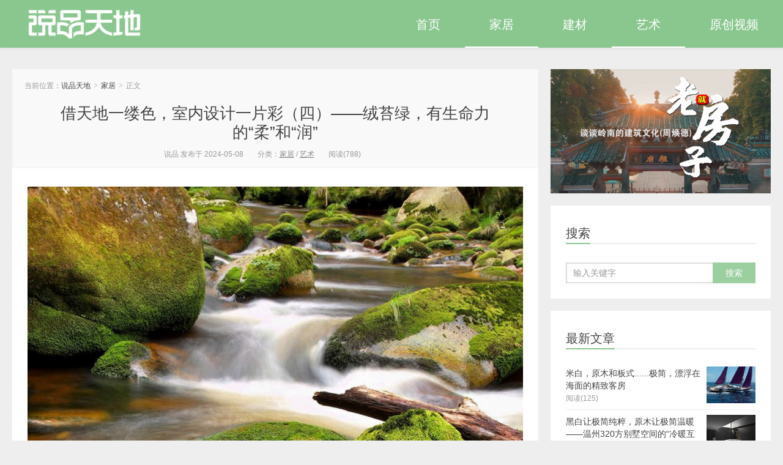

--- FILE ---
content_type: text/html; charset=UTF-8
request_url: https://shuopinjiaju.com/archives/1063
body_size: 9647
content:
<!DOCTYPE HTML>
<html>
<head>
<meta charset="UTF-8">
<meta http-equiv="X-UA-Compatible" content="IE=11,IE=10,IE=9,IE=8">
<meta name="viewport" content="width=device-width, initial-scale=1.0, user-scalable=0, minimum-scale=1.0, maximum-scale=1.0">
<meta http-equiv="Cache-Control" content="no-transform">
<meta http-equiv="Cache-Control" content="no-siteapp">
<title>借天地一缕色，室内设计一片彩（四）——绒苔绿，有生命力的“柔”和“润”-说品天地</title>
<link rel="stylesheet" type="text/css" href="https://127.0.0.1/sp/wp-content/themes/spdd/css/partialviewslider.css"><meta name='robots' content='max-image-preview:large' />
	<style>img:is([sizes="auto" i], [sizes^="auto," i]) { contain-intrinsic-size: 3000px 1500px }</style>
	<link rel='dns-prefetch' href='//cdnjs.cloudflare.com' />
<style id='classic-theme-styles-inline-css' type='text/css'>
/*! This file is auto-generated */
.wp-block-button__link{color:#fff;background-color:#32373c;border-radius:9999px;box-shadow:none;text-decoration:none;padding:calc(.667em + 2px) calc(1.333em + 2px);font-size:1.125em}.wp-block-file__button{background:#32373c;color:#fff;text-decoration:none}
</style>
<style id='global-styles-inline-css' type='text/css'>
:root{--wp--preset--aspect-ratio--square: 1;--wp--preset--aspect-ratio--4-3: 4/3;--wp--preset--aspect-ratio--3-4: 3/4;--wp--preset--aspect-ratio--3-2: 3/2;--wp--preset--aspect-ratio--2-3: 2/3;--wp--preset--aspect-ratio--16-9: 16/9;--wp--preset--aspect-ratio--9-16: 9/16;--wp--preset--color--black: #000000;--wp--preset--color--cyan-bluish-gray: #abb8c3;--wp--preset--color--white: #ffffff;--wp--preset--color--pale-pink: #f78da7;--wp--preset--color--vivid-red: #cf2e2e;--wp--preset--color--luminous-vivid-orange: #ff6900;--wp--preset--color--luminous-vivid-amber: #fcb900;--wp--preset--color--light-green-cyan: #7bdcb5;--wp--preset--color--vivid-green-cyan: #00d084;--wp--preset--color--pale-cyan-blue: #8ed1fc;--wp--preset--color--vivid-cyan-blue: #0693e3;--wp--preset--color--vivid-purple: #9b51e0;--wp--preset--gradient--vivid-cyan-blue-to-vivid-purple: linear-gradient(135deg,rgba(6,147,227,1) 0%,rgb(155,81,224) 100%);--wp--preset--gradient--light-green-cyan-to-vivid-green-cyan: linear-gradient(135deg,rgb(122,220,180) 0%,rgb(0,208,130) 100%);--wp--preset--gradient--luminous-vivid-amber-to-luminous-vivid-orange: linear-gradient(135deg,rgba(252,185,0,1) 0%,rgba(255,105,0,1) 100%);--wp--preset--gradient--luminous-vivid-orange-to-vivid-red: linear-gradient(135deg,rgba(255,105,0,1) 0%,rgb(207,46,46) 100%);--wp--preset--gradient--very-light-gray-to-cyan-bluish-gray: linear-gradient(135deg,rgb(238,238,238) 0%,rgb(169,184,195) 100%);--wp--preset--gradient--cool-to-warm-spectrum: linear-gradient(135deg,rgb(74,234,220) 0%,rgb(151,120,209) 20%,rgb(207,42,186) 40%,rgb(238,44,130) 60%,rgb(251,105,98) 80%,rgb(254,248,76) 100%);--wp--preset--gradient--blush-light-purple: linear-gradient(135deg,rgb(255,206,236) 0%,rgb(152,150,240) 100%);--wp--preset--gradient--blush-bordeaux: linear-gradient(135deg,rgb(254,205,165) 0%,rgb(254,45,45) 50%,rgb(107,0,62) 100%);--wp--preset--gradient--luminous-dusk: linear-gradient(135deg,rgb(255,203,112) 0%,rgb(199,81,192) 50%,rgb(65,88,208) 100%);--wp--preset--gradient--pale-ocean: linear-gradient(135deg,rgb(255,245,203) 0%,rgb(182,227,212) 50%,rgb(51,167,181) 100%);--wp--preset--gradient--electric-grass: linear-gradient(135deg,rgb(202,248,128) 0%,rgb(113,206,126) 100%);--wp--preset--gradient--midnight: linear-gradient(135deg,rgb(2,3,129) 0%,rgb(40,116,252) 100%);--wp--preset--font-size--small: 13px;--wp--preset--font-size--medium: 20px;--wp--preset--font-size--large: 36px;--wp--preset--font-size--x-large: 42px;--wp--preset--spacing--20: 0.44rem;--wp--preset--spacing--30: 0.67rem;--wp--preset--spacing--40: 1rem;--wp--preset--spacing--50: 1.5rem;--wp--preset--spacing--60: 2.25rem;--wp--preset--spacing--70: 3.38rem;--wp--preset--spacing--80: 5.06rem;--wp--preset--shadow--natural: 6px 6px 9px rgba(0, 0, 0, 0.2);--wp--preset--shadow--deep: 12px 12px 50px rgba(0, 0, 0, 0.4);--wp--preset--shadow--sharp: 6px 6px 0px rgba(0, 0, 0, 0.2);--wp--preset--shadow--outlined: 6px 6px 0px -3px rgba(255, 255, 255, 1), 6px 6px rgba(0, 0, 0, 1);--wp--preset--shadow--crisp: 6px 6px 0px rgba(0, 0, 0, 1);}:where(.is-layout-flex){gap: 0.5em;}:where(.is-layout-grid){gap: 0.5em;}body .is-layout-flex{display: flex;}.is-layout-flex{flex-wrap: wrap;align-items: center;}.is-layout-flex > :is(*, div){margin: 0;}body .is-layout-grid{display: grid;}.is-layout-grid > :is(*, div){margin: 0;}:where(.wp-block-columns.is-layout-flex){gap: 2em;}:where(.wp-block-columns.is-layout-grid){gap: 2em;}:where(.wp-block-post-template.is-layout-flex){gap: 1.25em;}:where(.wp-block-post-template.is-layout-grid){gap: 1.25em;}.has-black-color{color: var(--wp--preset--color--black) !important;}.has-cyan-bluish-gray-color{color: var(--wp--preset--color--cyan-bluish-gray) !important;}.has-white-color{color: var(--wp--preset--color--white) !important;}.has-pale-pink-color{color: var(--wp--preset--color--pale-pink) !important;}.has-vivid-red-color{color: var(--wp--preset--color--vivid-red) !important;}.has-luminous-vivid-orange-color{color: var(--wp--preset--color--luminous-vivid-orange) !important;}.has-luminous-vivid-amber-color{color: var(--wp--preset--color--luminous-vivid-amber) !important;}.has-light-green-cyan-color{color: var(--wp--preset--color--light-green-cyan) !important;}.has-vivid-green-cyan-color{color: var(--wp--preset--color--vivid-green-cyan) !important;}.has-pale-cyan-blue-color{color: var(--wp--preset--color--pale-cyan-blue) !important;}.has-vivid-cyan-blue-color{color: var(--wp--preset--color--vivid-cyan-blue) !important;}.has-vivid-purple-color{color: var(--wp--preset--color--vivid-purple) !important;}.has-black-background-color{background-color: var(--wp--preset--color--black) !important;}.has-cyan-bluish-gray-background-color{background-color: var(--wp--preset--color--cyan-bluish-gray) !important;}.has-white-background-color{background-color: var(--wp--preset--color--white) !important;}.has-pale-pink-background-color{background-color: var(--wp--preset--color--pale-pink) !important;}.has-vivid-red-background-color{background-color: var(--wp--preset--color--vivid-red) !important;}.has-luminous-vivid-orange-background-color{background-color: var(--wp--preset--color--luminous-vivid-orange) !important;}.has-luminous-vivid-amber-background-color{background-color: var(--wp--preset--color--luminous-vivid-amber) !important;}.has-light-green-cyan-background-color{background-color: var(--wp--preset--color--light-green-cyan) !important;}.has-vivid-green-cyan-background-color{background-color: var(--wp--preset--color--vivid-green-cyan) !important;}.has-pale-cyan-blue-background-color{background-color: var(--wp--preset--color--pale-cyan-blue) !important;}.has-vivid-cyan-blue-background-color{background-color: var(--wp--preset--color--vivid-cyan-blue) !important;}.has-vivid-purple-background-color{background-color: var(--wp--preset--color--vivid-purple) !important;}.has-black-border-color{border-color: var(--wp--preset--color--black) !important;}.has-cyan-bluish-gray-border-color{border-color: var(--wp--preset--color--cyan-bluish-gray) !important;}.has-white-border-color{border-color: var(--wp--preset--color--white) !important;}.has-pale-pink-border-color{border-color: var(--wp--preset--color--pale-pink) !important;}.has-vivid-red-border-color{border-color: var(--wp--preset--color--vivid-red) !important;}.has-luminous-vivid-orange-border-color{border-color: var(--wp--preset--color--luminous-vivid-orange) !important;}.has-luminous-vivid-amber-border-color{border-color: var(--wp--preset--color--luminous-vivid-amber) !important;}.has-light-green-cyan-border-color{border-color: var(--wp--preset--color--light-green-cyan) !important;}.has-vivid-green-cyan-border-color{border-color: var(--wp--preset--color--vivid-green-cyan) !important;}.has-pale-cyan-blue-border-color{border-color: var(--wp--preset--color--pale-cyan-blue) !important;}.has-vivid-cyan-blue-border-color{border-color: var(--wp--preset--color--vivid-cyan-blue) !important;}.has-vivid-purple-border-color{border-color: var(--wp--preset--color--vivid-purple) !important;}.has-vivid-cyan-blue-to-vivid-purple-gradient-background{background: var(--wp--preset--gradient--vivid-cyan-blue-to-vivid-purple) !important;}.has-light-green-cyan-to-vivid-green-cyan-gradient-background{background: var(--wp--preset--gradient--light-green-cyan-to-vivid-green-cyan) !important;}.has-luminous-vivid-amber-to-luminous-vivid-orange-gradient-background{background: var(--wp--preset--gradient--luminous-vivid-amber-to-luminous-vivid-orange) !important;}.has-luminous-vivid-orange-to-vivid-red-gradient-background{background: var(--wp--preset--gradient--luminous-vivid-orange-to-vivid-red) !important;}.has-very-light-gray-to-cyan-bluish-gray-gradient-background{background: var(--wp--preset--gradient--very-light-gray-to-cyan-bluish-gray) !important;}.has-cool-to-warm-spectrum-gradient-background{background: var(--wp--preset--gradient--cool-to-warm-spectrum) !important;}.has-blush-light-purple-gradient-background{background: var(--wp--preset--gradient--blush-light-purple) !important;}.has-blush-bordeaux-gradient-background{background: var(--wp--preset--gradient--blush-bordeaux) !important;}.has-luminous-dusk-gradient-background{background: var(--wp--preset--gradient--luminous-dusk) !important;}.has-pale-ocean-gradient-background{background: var(--wp--preset--gradient--pale-ocean) !important;}.has-electric-grass-gradient-background{background: var(--wp--preset--gradient--electric-grass) !important;}.has-midnight-gradient-background{background: var(--wp--preset--gradient--midnight) !important;}.has-small-font-size{font-size: var(--wp--preset--font-size--small) !important;}.has-medium-font-size{font-size: var(--wp--preset--font-size--medium) !important;}.has-large-font-size{font-size: var(--wp--preset--font-size--large) !important;}.has-x-large-font-size{font-size: var(--wp--preset--font-size--x-large) !important;}
:where(.wp-block-post-template.is-layout-flex){gap: 1.25em;}:where(.wp-block-post-template.is-layout-grid){gap: 1.25em;}
:where(.wp-block-columns.is-layout-flex){gap: 2em;}:where(.wp-block-columns.is-layout-grid){gap: 2em;}
:root :where(.wp-block-pullquote){font-size: 1.5em;line-height: 1.6;}
</style>
<link rel='stylesheet' id='main-css' href='https://shuopinjiaju.com/wp-content/themes/spdd/style.css?ver=7.7' type='text/css' media='all' />
<script type="text/javascript" src="https://shuopinjiaju.com/wp-content/themes/spdd/js/jquery.js?ver=7.7" id="jquery-js"></script>
<link rel="canonical" href="https://shuopinjiaju.com/archives/1063" />
<style>.container{max-width:1480px}a:hover, a:focus,.post-like.actived,.excerpt h2 a:hover,.user-welcome strong,.article-title a:hover,#comments b,.text-muted a:hover,.relates a:hover,.archives .item:hover h3,.linkcat h2,.sticky a:hover,.article-content a:hover,.nav li.current-posa,.article-meta a:hover,.excerpt h2 a span,.article-title a span,.archives-list a span,.most-comment-posts li > a span,.widget_postlist .items-01 .text span{color:#8AC78F;}.logo a,.article-tags a,.search-form .btn,#bdcs .bdcs-search-form-submit,.widget_tags_inner a:hover:hover,.focusmo a:hover h4,.tagslist .tagname:hover,.pagination ul > li.next-page > a,.ui-navtop .header{background-color:#8AC78F;}.label-important,.badge-important{background-color:#8AC78F;}.label-important .label-arrow,.badge-important .label-arrow{border-left-color:#8AC78F;}.title strong,.wp-block-heading{border-bottom-color:#8AC78F;}#submit{background: #8AC78F;border-right: 2px solid #8AC78F;border-bottom: 2px solid #8AC78F;}@media (max-width:720px){.ui-navtop .logo, .logo{background-color:#8AC78F;}.nav li.current-menu-item > a:after, .nav li.current-menu-parent > a:after, .nav li.current_page_item > a:after, .nav li.current-post-ancestor > a:after{background-color:#8AC78F;}}</style>
<meta name="keywords" content="卧室的色彩, 厨卫的色彩, 客厅的色彩, 室内设计, 室内设计配色, 居室配色, 柔和湿润的绿色, 生命的色彩, 绒苔绿, 绒苔绿在室内的应用, 高级感的绿色, 家居, 艺术">
<meta name="description" content="说品：苔藓是生命力旺盛的，只要有水，即便在岩石上也可以生存；苔藓也是柔软的，绿油油的一片地毯一般，如果遇到的水再多一点，苔藓就会变得深绿——海绵一样。 绒苔绿的灵感来源于苔藓的绿色，绿油油的一片，柔软而养眼，加上少数几成的黑色就让它格外沉着、柔和。 当我们漫步大自然时，发现柔软在灰色的石头上安了家的">
<link rel="shortcut icon" href="https://shuopinjiaju.com/favicon.ico">
<!--[if lt IE 9]><script src="https://shuopinjiaju.com/wp-content/themes/spdd/js/html5.js"></script><![endif]-->
</head>
<body class="wp-singular post-template-default single single-post postid-1063 single-format-standard wp-theme-spdd search_not focusslide_s_m ui-navtop">
<header class="header">
<div class="container">
	<div class="logo"><a href="https://shuopinjiaju.com" title="说品天地-建筑及室内，艺术及陶，泛家居，生活及空间，原创视频"><img class="logo-img-pc" src="https://shuopinjiaju.com/wp-content/themes/spdd/images/logo.png" alt="说品天地"><img class="logo-img-m" src="https://shuopinjiaju.com/wp-content/themes/spdd/images/logo.png" alt="说品天地">说品天地</a></div>	<ul class="nav"><li class="navmore"><i class="glyphicon glyphicon-align-justify"></i></li><li id="menu-item-363" class="menu-item menu-item-type-custom menu-item-object-custom menu-item-home menu-item-363"><a href="https://shuopinjiaju.com">首页</a></li>
<li id="menu-item-44" class="menu-item menu-item-type-taxonomy menu-item-object-category current-post-ancestor current-menu-parent current-post-parent menu-item-44"><a href="https://shuopinjiaju.com/jiaju">家居</a></li>
<li id="menu-item-45" class="menu-item menu-item-type-taxonomy menu-item-object-category menu-item-45"><a href="https://shuopinjiaju.com/jiancai">建材</a></li>
<li id="menu-item-374" class="menu-item menu-item-type-taxonomy menu-item-object-category current-post-ancestor current-menu-parent current-post-parent menu-item-374"><a href="https://shuopinjiaju.com/yishu">艺术</a></li>
<li id="menu-item-377" class="menu-item menu-item-type-taxonomy menu-item-object-category menu-item-377"><a href="https://shuopinjiaju.com/videos">原创视频</a></li>
</ul>			<div class="feeds">
			</div>
	<div class="slinks">
			</div>

	</div>
</header>
<section class="container">
<div class="content-wrap">
	<div class="content">
						<header class="article-header">
						<div class="breadcrumbs"><span class="text-muted">当前位置：</span><a href="https://shuopinjiaju.com">说品天地</a> <small>></small> <a href="https://shuopinjiaju.com/jiaju">家居</a> <small>></small> <span class="text-muted">正文</span></div>
						<h1 class="article-title"><a href="https://shuopinjiaju.com/archives/1063">借天地一缕色，室内设计一片彩（四）——绒苔绿，有生命力的“柔”和“润”</a></h1>
			<ul class="article-meta">
								<li>
					说品 
					发布于 2024-05-08				</li>
				<li>分类：<a href="https://shuopinjiaju.com/jiaju" rel="category tag">家居</a> / <a href="https://shuopinjiaju.com/yishu" rel="category tag">艺术</a></li>								<li><span class="post-views">阅读(788)</span></li>								<li></li>			</ul>
		</header>
				<article class="article-content">
			<p><img fetchpriority="high" decoding="async" class="size-full wp-image-1078" src="http://cdn.shuopinjiaju.com/wp-content/uploads/2024/05/15-1.jpg" alt="" width="1080" height="1440" /></p>
<p><strong>说品：</strong>苔藓是生命力旺盛的，只要有水，即便在岩石上也可以生存；苔藓也是柔软的，绿油油的一片地毯一般，如果遇到的水再多一点，苔藓就会变得深绿——海绵一样。<br />
绒苔绿的灵感来源于苔藓的绿色，绿油油的一片，柔软而养眼，加上少数几成的黑色就让它格外沉着、柔和。<br />
当我们漫步大自然时，发现柔软在灰色的石头上安了家的苔藓，驻足停留享受这一平静、沉思的色彩，会沉醉和迷恋她。<img decoding="async" class="aligncenter size-full wp-image-1064" src="http://cdn.shuopinjiaju.com/wp-content/uploads/2024/05/1-2.jpg" alt="" width="1080" height="1353" />绒苔绿的色调有轻微的黄色倾向，高黑色含量让它产生了微妙的变化，视觉上显得格外柔和，让人产生和谐愉悦的共鸣。</p>
<p style="text-align: center;"><strong>客厅·回归自然</strong></p>
<p><img decoding="async" class="aligncenter size-full wp-image-1079" src="http://cdn.shuopinjiaju.com/wp-content/uploads/2024/05/16.jpg" alt="" width="1080" height="1440" /><img loading="lazy" decoding="async" class="aligncenter size-full wp-image-1065" src="http://cdn.shuopinjiaju.com/wp-content/uploads/2024/05/2-2.jpg" alt="" width="1080" height="1621" />绒苔绿可以广泛应用于我们的生活起居空间，不同纯度、明度的绿色搭配在一起，不仅为家中带来自然气息，还营造出一种高级感。<br />
<strong>说品：</strong>绒苔绿就像大自然的草地一样，很容易做背景色装饰家庭，你大可以用众多深得绿、浅的绿、明黄绿.....搭配。都不会出现冲突和色彩跳跃。<br />
<img loading="lazy" decoding="async" class="aligncenter size-full wp-image-1067" src="http://cdn.shuopinjiaju.com/wp-content/uploads/2024/05/4-2.jpg" alt="" width="1080" height="1621" /><img loading="lazy" decoding="async" class="aligncenter size-full wp-image-1068" src="http://cdn.shuopinjiaju.com/wp-content/uploads/2024/05/5-2.jpg" alt="" width="1080" height="1621" /><img loading="lazy" decoding="async" class="aligncenter size-full wp-image-1066" src="http://cdn.shuopinjiaju.com/wp-content/uploads/2024/05/3-2.jpg" alt="" width="1080" height="1621" />局部使用绒苔绿也十分养眼，低饱和度的绿对我们的视觉起到舒缓作用，与白色搭配使用，能打造出极致的优雅和宁静感。</p>
<p style="text-align: center;"><strong>餐厅·自然乐趣</strong></p>
<p><img loading="lazy" decoding="async" class="aligncenter size-full wp-image-1070" src="http://cdn.shuopinjiaju.com/wp-content/uploads/2024/05/7-2.jpg" alt="" width="1080" height="1621" /><img loading="lazy" decoding="async" class="aligncenter size-full wp-image-1072" src="http://cdn.shuopinjiaju.com/wp-content/uploads/2024/05/9-2.jpg" alt="" width="1080" height="1621" />当绒苔绿被运用到餐厨区，带来大自然的色彩，给人耳目一新的感觉。置身其中，仿佛能嗅到雨后郊外潮湿的空气与泥土的芬芳。<br />
<strong>说品：</strong>如果你不希望厨房、卫浴干巴巴的，用绒苔绿是非常合适的，茸茸的有生命而且湿润，滴几滴水，你可以看到晶莹剔透的绿。<img loading="lazy" decoding="async" class="aligncenter size-full wp-image-1069" src="http://cdn.shuopinjiaju.com/wp-content/uploads/2024/05/6-2.jpg" alt="" width="1080" height="1621" /><img loading="lazy" decoding="async" class="aligncenter size-full wp-image-1071" src="http://cdn.shuopinjiaju.com/wp-content/uploads/2024/05/8-2.jpg" alt="" width="1080" height="1621" />低饱和度的特性让绒苔绿非常适合大面积的使用，与做旧的木元素相搭配，更显复古情怀。<br />
<strong>说品：</strong>在英国和法国乡下，绒苔绿和做旧的实木搭配使用的方式很多，墙壁、柜子、包括一些特别的实木沙发......，形成了一类风格英法式田园风格。绒苔绿的这种做旧代表了时间的流逝和沧桑。</p>
<p style="text-align: center;"><strong>卧室·宁静入眠</strong></p>
<p><img loading="lazy" decoding="async" class="aligncenter size-full wp-image-1073" src="http://cdn.shuopinjiaju.com/wp-content/uploads/2024/05/10-2.jpg" alt="" width="1080" height="1621" /><img loading="lazy" decoding="async" class="aligncenter size-full wp-image-1076" src="http://cdn.shuopinjiaju.com/wp-content/uploads/2024/05/13-2.jpg" alt="" width="1080" height="1621" /><img loading="lazy" decoding="async" class="aligncenter size-full wp-image-1074" src="http://cdn.shuopinjiaju.com/wp-content/uploads/2024/05/11-2.jpg" alt="" width="1080" height="1620" />用一整面墙的绒苔绿来装饰房间，营造出安宁、舒适的氛围，无论是睡眠，还是居家办公，都更能让人沉静下来。<img loading="lazy" decoding="async" class="aligncenter size-full wp-image-1211" src="http://cdn.shuopinjiaju.com/wp-content/uploads/2024/05/15-3.jpg" alt="" width="1041" height="1079" /><img loading="lazy" decoding="async" class="aligncenter size-full wp-image-1081" src="http://cdn.shuopinjiaju.com/wp-content/uploads/2024/05/18.jpg" alt="" width="1080" height="1350" />除了大面积地使用绒苔绿，也可以考虑一些家具或单品，比如，一个沙发或一款绒苔绿的床品就能从视觉和触觉上给你带来双重的柔软。<img loading="lazy" decoding="async" class="aligncenter size-full wp-image-1075" src="http://cdn.shuopinjiaju.com/wp-content/uploads/2024/05/12-2.jpg" alt="" width="1080" height="1620" />绒苔绿这一新的趋势色彩创造出一个完美的背景，低调不张扬的调性让它非常适合与其他色彩相搭配，超越单一风格的束缚，展现自然之美。<img loading="lazy" decoding="async" class="aligncenter size-full wp-image-1080" style="background-color: #ffffff; font-size: 15px;" src="http://cdn.shuopinjiaju.com/wp-content/uploads/2024/05/17.jpg" alt="" width="1080" height="1052" /></p>
<p>在我们的流动性受到限制的时候，对自然的渴望表现出前所未有的强烈。绒苔绿表达出一种真正“回归自然”的复古情怀，这种柔和的灰绿色调，可以在家中营造出柔和、平静与舒适感！<br />
<strong>说品：</strong>所以，绒苔绿作为大自然绿色的一种，是我们在渴望回到大自然，享受绿色生命，却不需要来的很热烈、激动的时候使用的一种绿色。它生命力强、柔和、湿润，能够让你安静的品味大自然中活力。</p>
<p>本文资料、图片均来自互联网；为使读者获得有益资讯和良好读感，本文经过仔细选编、整理、解说。本文仅供学习交流使用，不用于商业用途，如有侵权，请联系删除。</p>
						        	<p class="post-copyright">未经允许不得转载：<a href="https://shuopinjiaju.com">说品天地</a> &raquo; <a href="https://shuopinjiaju.com/archives/1063">借天地一缕色，室内设计一片彩（四）——绒苔绿，有生命力的“柔”和“润”</a></p>		</article>
				<div class="article-social">
			<a href="javascript:;" class="action action-like" data-pid="1063" data-event="like"><i class="glyphicon glyphicon-thumbs-up"></i>赞 (<span>0</span>)</a>								</div>

				
		<div class="article-tags">
			标签：<a href="https://shuopinjiaju.com/archives/tag/%e5%8d%a7%e5%ae%a4%e7%9a%84%e8%89%b2%e5%bd%a9" rel="tag">卧室的色彩</a><a href="https://shuopinjiaju.com/archives/tag/%e5%8e%a8%e5%8d%ab%e7%9a%84%e8%89%b2%e5%bd%a9" rel="tag">厨卫的色彩</a><a href="https://shuopinjiaju.com/archives/tag/%e5%ae%a2%e5%8e%85%e7%9a%84%e8%89%b2%e5%bd%a9" rel="tag">客厅的色彩</a><a href="https://shuopinjiaju.com/archives/tag/%e5%ae%a4%e5%86%85%e8%ae%be%e8%ae%a1" rel="tag">室内设计</a><a href="https://shuopinjiaju.com/archives/tag/%e5%ae%a4%e5%86%85%e8%ae%be%e8%ae%a1%e9%85%8d%e8%89%b2" rel="tag">室内设计配色</a><a href="https://shuopinjiaju.com/archives/tag/%e5%b1%85%e5%ae%a4%e9%85%8d%e8%89%b2" rel="tag">居室配色</a><a href="https://shuopinjiaju.com/archives/tag/%e6%9f%94%e5%92%8c%e6%b9%bf%e6%b6%a6%e7%9a%84%e7%bb%bf%e8%89%b2" rel="tag">柔和湿润的绿色</a><a href="https://shuopinjiaju.com/archives/tag/%e7%94%9f%e5%91%bd%e7%9a%84%e8%89%b2%e5%bd%a9" rel="tag">生命的色彩</a><a href="https://shuopinjiaju.com/archives/tag/%e7%bb%92%e8%8b%94%e7%bb%bf" rel="tag">绒苔绿</a><a href="https://shuopinjiaju.com/archives/tag/%e7%bb%92%e8%8b%94%e7%bb%bf%e5%9c%a8%e5%ae%a4%e5%86%85%e7%9a%84%e5%ba%94%e7%94%a8" rel="tag">绒苔绿在室内的应用</a><a href="https://shuopinjiaju.com/archives/tag/%e9%ab%98%e7%ba%a7%e6%84%9f%e7%9a%84%e7%bb%bf%e8%89%b2" rel="tag">高级感的绿色</a>		</div>

		
		<nav class="article-nav">
			<span class="article-nav-prev"><span>上一篇</span><a href="https://shuopinjiaju.com/archives/1049" rel="prev">借天地一缕色，室内设计一片彩（三）——浅海蓝，从银滩延伸到深海的辽阔</a></span>
			<span class="article-nav-next"><span>下一篇</span><a href="https://shuopinjiaju.com/archives/1082" rel="next">借天地一缕色，室内设计一片彩（五）——柔肤粉，天生表达少女情感的颜色</a></span>
		</nav>

				<div class="relates relates-model-thumb"><h3 class="title"><strong>相关推荐</strong></h3><ul>暂无内容！</ul></div>							</div>
</div>
<div class="sidebar">	
<div class="widget widget_ssr"><div class="widget_ssr_inner"><a href="https://shuopinjiaju.com/archives/430" target="_blank"><img src="http://cdn.shuopinjiaju.com/wp-content/uploads/2023/12/%E5%91%A8%E7%84%95%E5%BE%B7%E8%80%81%E5%B8%88%E8%B0%88%E5%B2%AD%E5%8D%97%E6%96%87%E5%8C%96-%E5%B0%81%E9%9D%A2.jpg"></a></div></div><div class="widget widget_searchbox"><h3 class="title"><strong>搜索</strong></h3><form method="get" class="search-form" action="https://shuopinjiaju.com/" ><input class="form-control" name="s" type="text" placeholder="输入关键字" value=""><input class="btn" type="submit" value="搜索"></form></div><div class="widget widget_postlist"><h3 class="title"><strong>最新文章</strong></h3><ul class="items-01"><li class="has-thumb"><a href="https://shuopinjiaju.com/archives/2938"><span class="thumbnail"><span class="item"><span  class="thumb-span"><img src="https://shuopinjiaju.com/wp-content/themes/spdd/timthumb.php?src=http://cdn.shuopinjiaju.com/wp-content/uploads/2025/10/1.jpg&w=500&h=400&q=80&f=3,9|4,2&s=1&ct=1"></span></span></span><span class="text">米白，原木和板式......极简，漂浮在海面的精致客房</span><span class="text-muted post-views">阅读(125)</span></a></li><li class="has-thumb"><a href="https://shuopinjiaju.com/archives/2917"><span class="thumbnail"><span class="item"><span  class="thumb-span"><img src="https://shuopinjiaju.com/wp-content/themes/spdd/timthumb.php?src=http://cdn.shuopinjiaju.com/wp-content/uploads/2025/08/10-1.jpg&w=500&h=400&q=80&f=3,9|4,2&s=1&ct=1"></span></span></span><span class="text">黑白让极简纯粹，原木让极简温暖——温州320方别墅空间的“冷暖互进”</span><span class="text-muted post-views">阅读(290)</span></a></li><li class="has-thumb"><a href="https://shuopinjiaju.com/archives/2892"><span class="thumbnail"><span class="item"><span  class="thumb-span"><img src="https://shuopinjiaju.com/wp-content/themes/spdd/timthumb.php?src=http://cdn.shuopinjiaju.com/wp-content/uploads/2025/08/07.jpg&w=500&h=400&q=80&f=3,9|4,2&s=1&ct=1"></span></span></span><span class="text">经年，简和繁——教授夫妇极简空间里的丰富生活-历经繁华的返璞归真</span><span class="text-muted post-views">阅读(336)</span></a></li><li class="has-thumb"><a href="https://shuopinjiaju.com/archives/2857"><span class="thumbnail"><span class="item"><span  class="thumb-span"><img src="https://shuopinjiaju.com/wp-content/themes/spdd/timthumb.php?src=http://cdn.shuopinjiaju.com/wp-content/uploads/2025/07/山涧民宿-引擎联合设计-32.jpg&w=500&h=400&q=80&f=3,9|4,2&s=1&ct=1"></span></span></span><span class="text">山涧里的奶油风，自然界大人孩子的快乐天地——奶油风岂有定数</span><span class="text-muted post-views">阅读(483)</span></a></li><li class="has-thumb"><a href="https://shuopinjiaju.com/archives/1886"><span class="thumbnail"><span class="item"><span  class="thumb-span"><img src="https://shuopinjiaju.com/wp-content/themes/spdd/timthumb.php?src=http://cdn.shuopinjiaju.com/wp-content/uploads/2024/08/2-14.jpg&w=500&h=400&q=80&f=3,9|4,2&s=1&ct=1"></span></span></span><span class="text">那年，那商场，北京居然顶层設計中心-领略新中式 ▏那年，那居室，梁建國之家-领略新中式</span><span class="text-muted post-views">阅读(520)</span></a></li><li class="has-thumb"><a href="https://shuopinjiaju.com/archives/2777"><span class="thumbnail"><span class="item"><span  class="thumb-span"><img src="https://shuopinjiaju.com/wp-content/themes/spdd/timthumb.php?src=http://cdn.shuopinjiaju.com/wp-content/uploads/2025/05/13.jpg&w=500&h=400&q=80&f=3,9|4,2&s=1&ct=1"></span></span></span><span class="text">承载有趣灵魂的陶瓷艺术——10位国际知名的陶瓷艺术家和他们的作品</span><span class="text-muted post-views">阅读(1113)</span></a></li><li class="has-thumb"><a href="https://shuopinjiaju.com/archives/2806"><span class="thumbnail"><span class="item"><span  class="thumb-span"><img src="https://shuopinjiaju.com/wp-content/themes/spdd/timthumb.php?src=http://cdn.shuopinjiaju.com/wp-content/uploads/2025/06/1.jpg&w=500&h=400&q=80&f=3,9|4,2&s=1&ct=1"></span></span></span><span class="text">闲逛ICC，笑谈两三景</span><span class="text-muted post-views">阅读(500)</span></a></li><li class="has-thumb"><a href="https://shuopinjiaju.com/archives/2844"><span class="thumbnail"><span class="item"><span  class="thumb-span"><img src="https://shuopinjiaju.com/wp-content/themes/spdd/timthumb.php?src=http://cdn.shuopinjiaju.com/wp-content/uploads/2025/07/4.jpg&w=500&h=400&q=80&f=3,9|4,2&s=1&ct=1"></span></span></span><span class="text">泰国曼谷AEC东盟家居贸易中心 引湾区家居行业关注（Chinese Media Interviewed AWC Thailand）</span><span class="text-muted post-views">阅读(434)</span></a></li></ul></div><div class="widget widget_tags"><h3 class="title"><strong>热门标签</strong></h3><ul class="widget_tags_inner"><li><a title="16个话题" href="https://shuopinjiaju.com/archives/tag/%e5%ae%a4%e5%86%85%e8%ae%be%e8%ae%a1">室内设计</a></li><li><a title="15个话题" href="https://shuopinjiaju.com/archives/tag/%e7%9f%b3%e6%b9%be%e5%85%ac%e4%bb%94">石湾公仔</a></li><li><a title="13个话题" href="https://shuopinjiaju.com/archives/tag/%e4%bd%9b%e5%b1%b1%e9%99%b6%e8%89%ba">佛山陶艺</a></li><li><a title="13个话题" href="https://shuopinjiaju.com/archives/tag/2024%e5%b9%b4%e4%bd%9b%e5%b1%b1%e6%bd%ad%e5%b7%9e%e9%99%b6%e7%93%b7%e5%b1%95">2024年佛山潭州陶瓷展</a></li><li><a title="13个话题" href="https://shuopinjiaju.com/archives/tag/2024%e5%b9%b4%e9%99%b6%e7%93%b7%e5%b1%95%e4%bc%9a">2024年陶瓷展会</a></li><li><a title="12个话题" href="https://shuopinjiaju.com/archives/tag/%e9%99%b6%e8%89%ba%e6%95%99%e8%82%b2">陶艺教育</a></li><li><a title="10个话题" href="https://shuopinjiaju.com/archives/tag/%e9%99%b6%e8%89%ba%e6%af%94%e8%b5%9b%e7%8e%b0%e5%9c%ba">陶艺比赛现场</a></li><li><a title="10个话题" href="https://shuopinjiaju.com/archives/tag/%e7%8e%b0%e5%9c%a8%e5%b2%a9%e6%9d%bf%e7%9a%84%e6%9c%80%e6%96%b0%e8%a1%a8%e7%8e%b0">现在岩板的最新表现</a></li><li><a title="9个话题" href="https://shuopinjiaju.com/archives/tag/%e5%ae%a4%e5%86%85%e8%ae%be%e8%ae%a1%e9%85%8d%e8%89%b2">室内设计配色</a></li><li><a title="9个话题" href="https://shuopinjiaju.com/archives/tag/%e4%bd%9b%e5%b1%b1%e5%ad%a6%e7%94%9f%e9%99%b6%e8%89%ba%e5%b1%95%e7%a4%ba%e5%86%b3%e8%b5%9b">佛山学生陶艺展示决赛</a></li><li><a title="9个话题" href="https://shuopinjiaju.com/archives/tag/%e5%ad%a6%e7%94%9f%e9%99%b6%e8%89%ba">学生陶艺</a></li><li><a title="9个话题" href="https://shuopinjiaju.com/archives/tag/%e9%99%b6%e8%89%ba%e5%ad%a6%e4%b9%a0">陶艺学习</a></li><li><a title="8个话题" href="https://shuopinjiaju.com/archives/tag/%e5%b1%85%e5%ae%a4%e9%85%8d%e8%89%b2">居室配色</a></li><li><a title="8个话题" href="https://shuopinjiaju.com/archives/tag/%e5%8d%a7%e5%ae%a4%e7%9a%84%e8%89%b2%e5%bd%a9">卧室的色彩</a></li><li><a title="8个话题" href="https://shuopinjiaju.com/archives/tag/%e5%8e%a8%e5%8d%ab%e7%9a%84%e8%89%b2%e5%bd%a9">厨卫的色彩</a></li><li><a title="8个话题" href="https://shuopinjiaju.com/archives/tag/2024%e5%b9%b4%e5%b2%a9%e6%9d%bf%e9%99%b6%e7%93%b7%e8%b5%b0%e5%90%91">2024年岩板陶瓷走向</a></li><li><a title="7个话题" href="https://shuopinjiaju.com/archives/tag/%e5%ae%a2%e5%8e%85%e7%9a%84%e8%89%b2%e5%bd%a9">客厅的色彩</a></li><li><a title="7个话题" href="https://shuopinjiaju.com/archives/tag/%e7%8e%b0%e5%9c%a8%e5%b2%a9%e6%9d%bf%e7%9a%84%e8%b4%a8%e6%84%9f">现在岩板的质感</a></li><li><a title="6个话题" href="https://shuopinjiaju.com/archives/tag/%e7%9f%b3%e6%b9%be%e9%99%b6%e8%89%ba">石湾陶艺</a></li><li><a title="5个话题" href="https://shuopinjiaju.com/archives/tag/%e5%b2%a9%e6%9d%bf">岩板</a></li><li><a title="5个话题" href="https://shuopinjiaju.com/archives/tag/2024%e5%b9%b4%e5%b2%a9%e6%9d%bf%e7%93%b7%e7%a0%96%e8%b5%b0%e5%90%91">2024年岩板瓷砖走向</a></li><li><a title="4个话题" href="https://shuopinjiaju.com/archives/tag/%e6%b8%85%e5%ba%b7%e7%86%99%e7%93%b7%e5%99%a8%e7%8f%8d%e5%93%81">清康熙瓷器珍品</a></li><li><a title="4个话题" href="https://shuopinjiaju.com/archives/tag/%e9%99%b6%e8%89%ba%e5%a4%a7%e5%b8%88%e4%bd%9c%e5%93%81%e6%ac%a3%e8%b5%8f">陶艺大师作品欣赏</a></li><li><a title="4个话题" href="https://shuopinjiaju.com/archives/tag/%e9%99%b6%e8%89%ba%e5%a4%a7%e5%b8%88%e6%9b%b9%e9%94%8b%e6%98%8e%e4%bd%9c%e5%93%81">陶艺大师曹锋明作品</a></li></ul></div></div>﻿</div>
</section>
<footer class="footer">
	    &copy; 2025 <a href="https://shuopinjiaju.com">说品天地</a> 
        &nbsp; Copyright © 2006-2023 ShuoPinJiaJu. All rights reserved.说品®版权所有<a href="https://beian.miit.gov.cn" title="粤ICP备2020137425号-1">粤ICP备2020137425号-1</a>    </footer>



<script>
window.jui = {
	uri: 'https://shuopinjiaju.com/wp-content/themes/spdd',
	roll: '1 2 3',
	ajaxpager: '0'
}
</script>
<script type="speculationrules">
{"prefetch":[{"source":"document","where":{"and":[{"href_matches":"\/*"},{"not":{"href_matches":["\/wp-*.php","\/wp-admin\/*","\/wp-content\/uploads\/*","\/wp-content\/*","\/wp-content\/plugins\/*","\/wp-content\/themes\/spdd\/*","\/*\\?(.+)"]}},{"not":{"selector_matches":"a[rel~=\"nofollow\"]"}},{"not":{"selector_matches":".no-prefetch, .no-prefetch a"}}]},"eagerness":"conservative"}]}
</script>
<script type="text/javascript" src="https://shuopinjiaju.com/wp-content/themes/spdd/js/bootstrap.js?ver=7.7" id="_bootstrap-js"></script>
<script type="text/javascript" src="https://shuopinjiaju.com/wp-content/themes/spdd/js/swiper.min.js?ver=7.7" id="_swiper-js"></script>
<script type="text/javascript" src="https://shuopinjiaju.com/wp-content/themes/spdd/js/custom.js?ver=7.7" id="_custom-js"></script>
</body>
</html>

--- FILE ---
content_type: text/css
request_url: https://shuopinjiaju.com/wp-content/themes/spdd/style.css?ver=7.7
body_size: 31105
content:
/* 

  Theme Name: Spdd

  Theme URL: http://www.360mb.net/

  Description: 支持百度熊掌号，适用于图片展示、多元化图片新闻展示、个人博客、资源分享站，扁平化设计、简洁风、全面SEO优化、多重列表展示方式

  Author: 360模板吧

  Author URI: http://www.360mb.net

  Version: 7.7

*/



html{font-family:sans-serif;-webkit-text-size-adjust:100%;-ms-text-size-adjust:100%}body{margin:0}article,aside,details,figcaption,figure,footer,header,hgroup,main,nav,section,summary{display:block}audio,canvas,progress,video{display:inline-block;vertical-align:baseline}audio:not([controls]){display:none;height:0}[hidden],template{display:none}a{background:transparent}a:active,a:hover{outline:0}abbr[title]{border-bottom:1px dotted}b,strong{font-weight:bold}dfn{font-style:italic}h1{margin:.67em 0;font-size:2em}mark{color:#000;background:#ff0}small{font-size:80%}sub,sup{position:relative;font-size:75%;line-height:0;vertical-align:baseline}sup{top:-.5em}sub{bottom:-.25em}img{border:0}svg:not(:root){overflow:hidden}figure{margin:1em 40px}hr{height:0;-moz-box-sizing:content-box; box-sizing:content-box}pre{overflow:auto}code,kbd,pre,samp{font-family:monospace, monospace;font-size:1em}button,input,optgroup,select,textarea{margin:0;font:inherit;color:inherit}button{overflow:visible}button,select{text-transform:none}button,html input[type="button"],input[type="reset"],input[type="submit"]{-webkit-appearance:button;cursor:pointer}button[disabled],html input[disabled]{cursor:default}button::-moz-focus-inner,input::-moz-focus-inner{padding:0;border:0}input{line-height:normal}input[type="checkbox"],input[type="radio"]{box-sizing:border-box;padding:0}input[type="number"]::-webkit-inner-spin-button,input[type="number"]::-webkit-outer-spin-button{height:auto}input[type="search"]{-webkit-box-sizing:content-box;-moz-box-sizing:content-box;box-sizing:content-box;-webkit-appearance:textfield}input[type="search"]::-webkit-search-cancel-button,input[type="search"]::-webkit-search-decoration{-webkit-appearance:none}fieldset{padding:.35em .625em .75em;margin:0 2px;border:1px solid #c0c0c0}legend{padding:0;border:0}textarea{overflow:auto}optgroup{font-weight:bold}table{border-spacing:0;border-collapse:collapse}td,th{padding:0}@media print{*{color:#000 !important;text-shadow:none !important;background:transparent !important;box-shadow:none !important}a,a:visited{text-decoration:underline}a[href]:after{content:" (" attr(href) ")"}abbr[title]:after{content:" (" attr(title) ")"}a[href^="javascript:"]:after,a[href^="#"]:after{content:""}pre,blockquote{border:1px solid #999;page-break-inside:avoid}thead{display:table-header-group}tr,img{page-break-inside:avoid}img{max-width:100% !important}p,h2,h3{orphans:3;widows:3}h2,h3{page-break-after:avoid}select{background:#fff !important}.navbar{display:none}.table td,.table th{background-color:#fff !important}.btn > .caret,.dropup > .btn > .caret{border-top-color:#000 !important}.label{border:1px solid #000}.table{border-collapse:collapse !important}.table-bordered th,.table-bordered td{border:1px solid #ddd !important}}

*{-webkit-box-sizing:border-box;-moz-box-sizing:border-box;box-sizing:border-box}

*:before,

*:after{-webkit-box-sizing:border-box;-moz-box-sizing:border-box;box-sizing:border-box}

html{font-size:62.5%;-webkit-tap-highlight-color:rgba(0, 0, 0, 0)}

body{font-family:"Helvetica Neue", Helvetica, Arial, sans-serif;font-size:14px;line-height:1.42857143;color:#333;background-color:#fff}

input,

button,

select,

textarea{font-family:inherit;font-size:inherit;line-height:inherit}

a{color:#428bca;text-decoration:none;}

a:hover,

a:focus{color:#2a6496;text-decoration:underline}

a:focus{outline: none;}

figure{margin:0}

img{vertical-align:middle;max-width: 100%;}

hr{margin-top:20px;margin-bottom:20px;border:0;border-top:1px solid #eee}

.sr-only{position:absolute;width:1px;height:1px;padding:0;margin:-1px;overflow:hidden;clip:rect(0, 0, 0, 0);border:0}

h1,h2,h3,h4,h5,h6,.h1,.h2,.h3,.h4,.h5,.h6{font-family:inherit;font-weight:500;line-height:1.1;color:inherit}

h1 small,h2 small,h3 small,h4 small,h5 small,h6 small,.h1 small,.h2 small,.h3 small,.h4 small,.h5 small,.h6 small,h1 .small,h2 .small,h3 .small,h4 .small,h5 .small,h6 .small,.h1 .small,.h2 .small,.h3 .small,.h4 .small,.h5 .small,.h6 .small{font-weight:normal;line-height:1;color:#999}

h1,.h1,h2,.h2,h3,.h3{margin-top:20px;margin-bottom:10px}h1 small,.h1 small,h2 small,.h2 small,h3 small,.h3 small,h1 .small,.h1 .small,h2 .small,.h2 .small,h3 .small,.h3 .small{font-size:65%}h4,.h4,h5,.h5,h6,.h6{margin-top:10px;margin-bottom:10px}h4 small,.h4 small,h5 small,.h5 small,h6 small,.h6 small,h4 .small,.h4 .small,h5 .small,.h5 .small,h6 .small,.h6 .small{font-size:75%}h1,.h1{font-size:36px}h2,.h2{font-size:30px}h3,.h3{font-size:24px}h4,.h4{font-size:18px}h5,.h5{font-size:14px}h6,.h6{font-size:12px}

p{margin:0 0 10px}

.lead{margin-bottom:20px;font-size:16px;font-weight:200;line-height:1.4}

@media (min-width:768px){

  .lead{font-size:21px}

}

small,

.small{font-size:85%}

cite{font-style:normal}

.text-left{text-align:left}

.text-right{text-align:right}

.text-center{text-align:center}

.text-justify{text-align:justify}

.text-muted{color:#999}

.text-primary{color:#428bca}

a.text-primary:hover{color:#3071a9}

.text-success{color:#3c763d}

a.text-success:hover{color:#2b542c}

.text-info{color:#31708f}

a.text-info:hover{color:#245269}

.text-warning{color:#8a6d3b}

a.text-warning:hover{color:#66512c}

.text-danger{color:#a94442}

a.text-danger:hover{color:#843534}

.bg-primary{color:#fff;background-color:#428bca}

a.bg-primary:hover{background-color:#3071a9}

.bg-success{background-color:#dff0d8}

a.bg-success:hover{background-color:#c1e2b3}

.bg-info{background-color:#d9edf7}

a.bg-info:hover{background-color:#afd9ee}

.bg-warning{background-color:#fcf8e3}

a.bg-warning:hover{background-color:#f7ecb5}

.bg-danger{background-color:#f2dede}

a.bg-danger:hover{background-color:#e4b9b9}

.page-header{padding-bottom:9px;margin:40px 0 20px;border-bottom:1px solid #eee}

ul,

ol{margin-top:0;margin-bottom:10px}

ul ul,

ol ul,

ul ol,

ol ol{margin-bottom:0}

.list-unstyled{padding-left:0;list-style:none}

.list-inline{padding-left:0;margin-left:-5px;list-style:none}

.list-inline > li{display:inline-block;padding-right:5px;padding-left:5px}

dl{margin-top:0;margin-bottom:20px}

dt,

dd{line-height:1.42857143}

dt{font-weight:bold}

dd{margin-left:0}

@media (min-width:768px){

  .dl-horizontal dt{float:left;width:160px;overflow:hidden;clear:left;text-align:right;text-overflow:ellipsis;white-space:nowrap}

  .dl-horizontal dd{margin-left:180px}

}

abbr[title],

abbr[data-original-title]{cursor:help;border-bottom:1px dotted #999}

.initialism{font-size:90%;text-transform:uppercase}

blockquote{padding:10px 20px;margin:0 0 20px;font-size:17.5px;border-left:5px solid #eee}

blockquote p:last-child,

blockquote ul:last-child,

blockquote ol:last-child{margin-bottom:0}

blockquote footer,

blockquote small,

blockquote .small{display:block;font-size:80%;line-height:1.42857143;color:#999}

blockquote footer:before,

blockquote small:before,

blockquote .small:before{content:'\2014 \00A0'}

.blockquote-reverse,

blockquote.pull-right{padding-right:15px;padding-left:0;text-align:right;border-right:5px solid #eee;border-left:0}

.blockquote-reverse footer:before,

blockquote.pull-right footer:before,

.blockquote-reverse small:before,

blockquote.pull-right small:before,

.blockquote-reverse .small:before,

blockquote.pull-right .small:before{content:''}

.blockquote-reverse footer:after,

blockquote.pull-right footer:after,

.blockquote-reverse small:after,

blockquote.pull-right small:after,

.blockquote-reverse .small:after,

blockquote.pull-right .small:after{content:'\00A0 \2014'}

blockquote:before,

blockquote:after{content:""}

address{margin-bottom:20px;font-style:normal;line-height:1.42857143}

code,

kbd,

pre,

samp{font-family:Menlo, Monaco, Consolas, "Courier New", monospace}

code{padding:2px 4px;font-size:90%;color:#c7254e;white-space:nowrap;background-color:#f9f2f4;border-radius:4px}

kbd{padding:2px 4px;font-size:90%;color:#fff;background-color:#333;border-radius:3px;box-shadow:inset 0 -1px 0 rgba(0, 0, 0, .25)}

pre{display:block;padding:9.5px;margin:0 0 10px;font-size:13px;line-height:1.42857143;color:#333;word-wrap:break-word;background-color:#f5f5f5;border:1px solid #ccc;border-radius:4px}

pre code{padding:0;font-size:inherit;color:inherit;white-space:pre-wrap;background-color:transparent;border-radius:0}







fieldset{min-width:0;padding:0;margin:0;border:0}

legend{display:block;width:100%;padding:0;margin-bottom:20px;font-size:21px;line-height:inherit;color:#333;border:0;border-bottom:1px solid #e5e5e5}

label{display:inline-block;margin-bottom:5px;font-weight:bold}

input[type="search"]{-webkit-box-sizing:border-box; -moz-box-sizing:border-box;box-sizing:border-box}

input[type="radio"],

input[type="checkbox"]{margin:4px 0 0;margin-top:1px \9;/* IE8-9 */

  line-height:normal}

input[type="file"]{display:block}

input[type="range"]{display:block;width:100%}

select[multiple],

select[size]{height:auto}

input[type="file"]:focus,

input[type="radio"]:focus,

input[type="checkbox"]:focus{outline:thin dotted;outline:5px auto -webkit-focus-ring-color;outline-offset:-2px}

output{display:block;padding-top:7px;font-size:14px;line-height:1.42857143;color:#555}

.form-control{display:block;width:100%;height:34px;padding:6px 12px;font-size:14px;line-height:1.42857143;color:#555;background-color:#fff;background-image:none;border:1px solid #ccc;border-radius:4px;-webkit-box-shadow:inset 0 1px 1px rgba(0, 0, 0, .075);box-shadow:inset 0 1px 1px rgba(0, 0, 0, .075);-webkit-transition:border-color ease-in-out .15s, box-shadow ease-in-out .15s;transition:border-color ease-in-out .15s, box-shadow ease-in-out .15s}

.form-control:focus{border-color:#66afe9;outline:0;-webkit-box-shadow:inset 0 1px 1px rgba(0,0,0,.075), 0 0 8px rgba(102, 175, 233, .6);box-shadow:inset 0 1px 1px rgba(0,0,0,.075), 0 0 8px rgba(102, 175, 233, .6)}

.form-control::-moz-placeholder{color:#999;opacity:1}

.form-control:-ms-input-placeholder{color:#999}

.form-control::-webkit-input-placeholder{color:#999}

.form-control[disabled],

.form-control[readonly],

fieldset[disabled] .form-control{cursor:not-allowed;background-color:#eee;opacity:1}

textarea.form-control{height:auto}

input[type="search"]{-webkit-appearance:none}

input[type="date"]{line-height:34px}

.form-group{margin-bottom:15px}

.radio,

.checkbox{display:block;min-height:20px;padding-left:20px;margin-top:10px;margin-bottom:10px}

.radio label,

.checkbox label{display:inline;font-weight:normal;cursor:pointer}

.radio input[type="radio"],

.radio-inline input[type="radio"],

.checkbox input[type="checkbox"],

.checkbox-inline input[type="checkbox"]{float:left;margin-left:-20px}

.radio + .radio,

.checkbox + .checkbox{margin-top:-5px}

.radio-inline,

.checkbox-inline{display:inline-block;padding-left:20px;margin-bottom:0;font-weight:normal;vertical-align:middle;cursor:pointer}

.radio-inline + .radio-inline,

.checkbox-inline + .checkbox-inline{margin-top:0;margin-left:10px}

input[type="radio"][disabled],

input[type="checkbox"][disabled],

.radio[disabled],

.radio-inline[disabled],

.checkbox[disabled],

.checkbox-inline[disabled],

fieldset[disabled] input[type="radio"],

fieldset[disabled] input[type="checkbox"],

fieldset[disabled] .radio,

fieldset[disabled] .radio-inline,

fieldset[disabled] .checkbox,

fieldset[disabled] .checkbox-inline{cursor:not-allowed}

.input-sm{height:30px;padding:5px 10px;font-size:12px;line-height:1.5;border-radius:3px}

select.input-sm{height:30px;line-height:30px}

textarea.input-sm,

select[multiple].input-sm{height:auto}

.input-lg{height:46px;padding:10px 16px;font-size:18px;line-height:1.33;border-radius:6px}

select.input-lg{height:46px;line-height:46px}

textarea.input-lg,

select[multiple].input-lg{height:auto}

.has-feedback{position:relative}

.has-feedback .form-control{padding-right:42.5px}

.has-feedback .form-control-feedback{position:absolute;top:25px;right:0;display:block;width:34px;height:34px;line-height:34px;text-align:center}

.has-success .help-block,

.has-success .control-label,

.has-success .radio,

.has-success .checkbox,

.has-success .radio-inline,

.has-success .checkbox-inline{color:#3c763d}

.has-success .form-control{border-color:#3c763d;-webkit-box-shadow:inset 0 1px 1px rgba(0, 0, 0, .075);box-shadow:inset 0 1px 1px rgba(0, 0, 0, .075)}

.has-success .form-control:focus{border-color:#2b542c;-webkit-box-shadow:inset 0 1px 1px rgba(0, 0, 0, .075), 0 0 6px #67b168;box-shadow:inset 0 1px 1px rgba(0, 0, 0, .075), 0 0 6px #67b168}

.has-success .input-group-addon{color:#3c763d;background-color:#dff0d8;border-color:#3c763d}

.has-success .form-control-feedback{color:#3c763d}

.has-warning .help-block,

.has-warning .control-label,

.has-warning .radio,

.has-warning .checkbox,

.has-warning .radio-inline,

.has-warning .checkbox-inline{color:#8a6d3b}

.has-warning .form-control{border-color:#8a6d3b;-webkit-box-shadow:inset 0 1px 1px rgba(0, 0, 0, .075);box-shadow:inset 0 1px 1px rgba(0, 0, 0, .075)}

.has-warning .form-control:focus{border-color:#66512c;-webkit-box-shadow:inset 0 1px 1px rgba(0, 0, 0, .075), 0 0 6px #c0a16b;box-shadow:inset 0 1px 1px rgba(0, 0, 0, .075), 0 0 6px #c0a16b}

.has-warning .input-group-addon{color:#8a6d3b;background-color:#fcf8e3;border-color:#8a6d3b}

.has-warning .form-control-feedback{color:#8a6d3b}

.has-error .help-block,

.has-error .control-label,

.has-error .radio,

.has-error .checkbox,

.has-error .radio-inline,

.has-error .checkbox-inline{color:#a94442}

.has-error .form-control{border-color:#a94442;-webkit-box-shadow:inset 0 1px 1px rgba(0, 0, 0, .075);box-shadow:inset 0 1px 1px rgba(0, 0, 0, .075)}

.has-error .form-control:focus{border-color:#843534;-webkit-box-shadow:inset 0 1px 1px rgba(0, 0, 0, .075), 0 0 6px #ce8483;box-shadow:inset 0 1px 1px rgba(0, 0, 0, .075), 0 0 6px #ce8483}

.has-error .input-group-addon{color:#a94442;background-color:#f2dede;border-color:#a94442}

.has-error .form-control-feedback{color:#a94442}

.form-control-static{margin-bottom:0}

.help-block{display:block;margin-top:5px;margin-bottom:10px;color:#737373}

@media (min-width:768px){.form-inline .form-group{  display:inline-block;margin-bottom:0;vertical-align:middle;}

  .form-inline .form-control{  display:inline-block;width:auto;vertical-align:middle;}

  .form-inline .input-group > .form-control{  width:100%;}

  .form-inline .control-label{  margin-bottom:0;vertical-align:middle;}

  .form-inline .radio,

  .form-inline .checkbox{  display:inline-block;padding-left:0;margin-top:0;margin-bottom:0;vertical-align:middle;}

  .form-inline .radio input[type="radio"],

  .form-inline .checkbox input[type="checkbox"]{  float:none;margin-left:0;}

  .form-inline .has-feedback .form-control-feedback{  top:0;}

}

.form-horizontal .control-label,

.form-horizontal .radio,

.form-horizontal .checkbox,

.form-horizontal .radio-inline,

.form-horizontal .checkbox-inline{padding-top:7px;margin-top:0;margin-bottom:0}

.form-horizontal .radio,

.form-horizontal .checkbox{min-height:27px}

.form-horizontal .form-group{margin-right:-15px;margin-left:-15px}

.form-horizontal .form-control-static{padding-top:7px}

@media (min-width:768px){.form-horizontal .control-label{  text-align:right;}

}

.form-horizontal .has-feedback .form-control-feedback{top:0;right:15px}

.btn{display:inline-block;padding:6px 12px;margin-bottom:0;font-size:14px;font-weight:normal;line-height:1.42857143;text-align:center;white-space:nowrap;vertical-align:middle;cursor:pointer;-webkit-user-select:none; -moz-user-select:none;-ms-user-select:none;user-select:none;background-image:none;border:1px solid transparent;border-radius:4px}

.btn:focus,

.btn:active:focus,

.btn.active:focus{outline:thin dotted;outline:5px auto -webkit-focus-ring-color;outline-offset:-2px}

.btn:hover,

.btn:focus{color:#333;text-decoration:none}

.btn:active,

.btn.active{background-image:none;outline:0;-webkit-box-shadow:inset 0 3px 5px rgba(0, 0, 0, .125);box-shadow:inset 0 3px 5px rgba(0, 0, 0, .125)}

.btn.disabled,

.btn[disabled],

fieldset[disabled] .btn{pointer-events:none;cursor:not-allowed;filter:alpha(opacity=65);-webkit-box-shadow:none;box-shadow:none;opacity:.65}

.btn-default{color:#333;background-color:#fff;border-color:#ccc}

.btn-default:hover,

.btn-default:focus,

.btn-default:active,

.btn-default.active,

.open .dropdown-toggle.btn-default{color:#333;background-color:#ebebeb;border-color:#adadad}

.btn-default:active,

.btn-default.active,

.open .dropdown-toggle.btn-default{background-image:none}

.btn-default.disabled,

.btn-default[disabled],

fieldset[disabled] .btn-default,

.btn-default.disabled:hover,

.btn-default[disabled]:hover,

fieldset[disabled] .btn-default:hover,

.btn-default.disabled:focus,

.btn-default[disabled]:focus,

fieldset[disabled] .btn-default:focus,

.btn-default.disabled:active,

.btn-default[disabled]:active,

fieldset[disabled] .btn-default:active,

.btn-default.disabled.active,

.btn-default[disabled].active,

fieldset[disabled] .btn-default.active{background-color:#fff;border-color:#ccc}

.btn-default .badge{color:#fff;background-color:#333}

.btn-primary{color:#fff;background-color:#428bca;border-color:#357ebd}

.btn-primary:hover,

.btn-primary:focus,

.btn-primary:active,

.btn-primary.active,

.open .dropdown-toggle.btn-primary{color:#fff;background-color:#3276b1;border-color:#285e8e}

.btn-primary:active,

.btn-primary.active,

.open .dropdown-toggle.btn-primary{background-image:none}

.btn-primary.disabled,

.btn-primary[disabled],

fieldset[disabled] .btn-primary,

.btn-primary.disabled:hover,

.btn-primary[disabled]:hover,

fieldset[disabled] .btn-primary:hover,

.btn-primary.disabled:focus,

.btn-primary[disabled]:focus,

fieldset[disabled] .btn-primary:focus,

.btn-primary.disabled:active,

.btn-primary[disabled]:active,

fieldset[disabled] .btn-primary:active,

.btn-primary.disabled.active,

.btn-primary[disabled].active,

fieldset[disabled] .btn-primary.active{background-color:#428bca;border-color:#357ebd}

.btn-primary .badge{color:#428bca;background-color:#fff}

.btn-success{color:#fff;background-color:#5cb85c;border-color:#4cae4c}

.btn-success:hover,

.btn-success:focus,

.btn-success:active,

.btn-success.active,

.open .dropdown-toggle.btn-success{color:#fff;background-color:#47a447;border-color:#398439}

.btn-success:active,

.btn-success.active,

.open .dropdown-toggle.btn-success{background-image:none}

.btn-success.disabled,

.btn-success[disabled],

fieldset[disabled] .btn-success,

.btn-success.disabled:hover,

.btn-success[disabled]:hover,

fieldset[disabled] .btn-success:hover,

.btn-success.disabled:focus,

.btn-success[disabled]:focus,

fieldset[disabled] .btn-success:focus,

.btn-success.disabled:active,

.btn-success[disabled]:active,

fieldset[disabled] .btn-success:active,

.btn-success.disabled.active,

.btn-success[disabled].active,

fieldset[disabled] .btn-success.active{background-color:#5cb85c;border-color:#4cae4c}

.btn-success .badge{color:#5cb85c;background-color:#fff}

.btn-info{color:#fff;background-color:#5bc0de;border-color:#46b8da}

.btn-info:hover,

.btn-info:focus,

.btn-info:active,

.btn-info.active,

.open .dropdown-toggle.btn-info{color:#fff;background-color:#39b3d7;border-color:#269abc}

.btn-info:active,

.btn-info.active,

.open .dropdown-toggle.btn-info{background-image:none}

.btn-info.disabled,

.btn-info[disabled],

fieldset[disabled] .btn-info,

.btn-info.disabled:hover,

.btn-info[disabled]:hover,

fieldset[disabled] .btn-info:hover,

.btn-info.disabled:focus,

.btn-info[disabled]:focus,

fieldset[disabled] .btn-info:focus,

.btn-info.disabled:active,

.btn-info[disabled]:active,

fieldset[disabled] .btn-info:active,

.btn-info.disabled.active,

.btn-info[disabled].active,

fieldset[disabled] .btn-info.active{background-color:#5bc0de;border-color:#46b8da}

.btn-info .badge{color:#5bc0de;background-color:#fff}

.btn-warning{color:#fff;background-color:#f0ad4e;border-color:#eea236}

.btn-warning:hover,

.btn-warning:focus,

.btn-warning:active,

.btn-warning.active,

.open .dropdown-toggle.btn-warning{color:#fff;background-color:#ed9c28;border-color:#d58512}

.btn-warning:active,

.btn-warning.active,

.open .dropdown-toggle.btn-warning{background-image:none}

.btn-warning.disabled,

.btn-warning[disabled],

fieldset[disabled] .btn-warning,

.btn-warning.disabled:hover,

.btn-warning[disabled]:hover,

fieldset[disabled] .btn-warning:hover,

.btn-warning.disabled:focus,

.btn-warning[disabled]:focus,

fieldset[disabled] .btn-warning:focus,

.btn-warning.disabled:active,

.btn-warning[disabled]:active,

fieldset[disabled] .btn-warning:active,

.btn-warning.disabled.active,

.btn-warning[disabled].active,

fieldset[disabled] .btn-warning.active{background-color:#f0ad4e;border-color:#eea236}

.btn-warning .badge{color:#f0ad4e;background-color:#fff}

.btn-danger{color:#fff;background-color:#d9534f;border-color:#d43f3a}

.btn-danger:hover,

.btn-danger:focus,

.btn-danger:active,

.btn-danger.active,

.open .dropdown-toggle.btn-danger{color:#fff;background-color:#d2322d;border-color:#ac2925}

.btn-danger:active,

.btn-danger.active,

.open .dropdown-toggle.btn-danger{background-image:none}

.btn-danger.disabled,

.btn-danger[disabled],

fieldset[disabled] .btn-danger,

.btn-danger.disabled:hover,

.btn-danger[disabled]:hover,

fieldset[disabled] .btn-danger:hover,

.btn-danger.disabled:focus,

.btn-danger[disabled]:focus,

fieldset[disabled] .btn-danger:focus,

.btn-danger.disabled:active,

.btn-danger[disabled]:active,

fieldset[disabled] .btn-danger:active,

.btn-danger.disabled.active,

.btn-danger[disabled].active,

fieldset[disabled] .btn-danger.active{background-color:#d9534f;border-color:#d43f3a}

.btn-danger .badge{color:#d9534f;background-color:#fff}

.btn-link{font-weight:normal;color:#428bca;cursor:pointer;border-radius:0}

.btn-link,

.btn-link:active,

.btn-link[disabled],

fieldset[disabled] .btn-link{background-color:transparent;-webkit-box-shadow:none;box-shadow:none}

.btn-link,

.btn-link:hover,

.btn-link:focus,

.btn-link:active{border-color:transparent}

.btn-link:hover,

.btn-link:focus{color:#2a6496;text-decoration:underline;background-color:transparent}

.btn-link[disabled]:hover,

fieldset[disabled] .btn-link:hover,

.btn-link[disabled]:focus,

fieldset[disabled] .btn-link:focus{color:#999;text-decoration:none}

.btn-lg,

.btn-group-lg > .btn{padding:10px 16px;font-size:18px;line-height:1.33;border-radius:6px}

.btn-sm,

.btn-group-sm > .btn{padding:5px 10px;font-size:12px;line-height:1.5;border-radius:3px}

.btn-xs,

.btn-group-xs > .btn{padding:1px 5px;font-size:12px;line-height:1.5;border-radius:3px}

.btn-block{display:block;width:100%;padding-right:0;padding-left:0}

.btn-block + .btn-block{margin-top:5px}

input[type="submit"].btn-block,

input[type="reset"].btn-block,

input[type="button"].btn-block{width:100%}



.fade{opacity:0;-webkit-transition:opacity .15s linear;transition:opacity .15s linear}

.fade.in{opacity:1}





.close{float:right;font-size:21px;font-weight:bold;line-height:1;color:#000;text-shadow:0 1px 0 #fff;filter:alpha(opacity=20);opacity:.2}

.close:hover,

.close:focus{color:#000;text-decoration:none;cursor:pointer;filter:alpha(opacity=50);opacity:.5}

button.close{-webkit-appearance:none;padding:0;cursor:pointer;background:transparent;border:0}

.modal-open{overflow:hidden}

.modal{position:fixed;top:0;right:0;bottom:0;left:0;z-index:1050;display:none;overflow:auto;overflow-y:scroll;-webkit-overflow-scrolling:touch;outline:0}

.modal.fade .modal-dialog{-webkit-transition:-webkit-transform .3s ease-out; -moz-transition:   -moz-transform .3s ease-out;-o-transition:     -o-transform .3s ease-out;transition:transform .3s ease-out;-webkit-transform:translate(0, -25%);-ms-transform:translate(0, -25%);transform:translate(0, -25%)}

.modal.in .modal-dialog{-webkit-transform:translate(0, 0);-ms-transform:translate(0, 0);transform:translate(0, 0)}

.modal-dialog{position:relative;width:auto;margin:10px}

.modal-content{position:relative;background-color:#fff;background-clip:padding-box;border:1px solid #999;border:1px solid rgba(0, 0, 0, .2);border-radius:6px;outline:none;-webkit-box-shadow:0 3px 9px rgba(0, 0, 0, .5);box-shadow:0 3px 9px rgba(0, 0, 0, .5)}

.modal-backdrop{position:fixed;top:0;right:0;bottom:0;left:0;z-index:1040;background-color:#000}

.modal-backdrop.fade{filter:alpha(opacity=0);opacity:0}

.modal-backdrop.in{filter:alpha(opacity=50);opacity:.5}

.modal-header{min-height:16.42857143px;padding:15px;border-bottom:1px solid #e5e5e5}

.modal-header .close{margin-top:-2px}

.modal-title{margin:0;line-height:1.42857143}

.modal-body{position:relative;padding:20px}

.modal-footer{padding:19px 20px 20px;margin-top:15px;text-align:right;border-top:1px solid #e5e5e5}

.modal-footer .btn + .btn{margin-bottom:0;margin-left:5px}

.modal-footer .btn-group .btn + .btn{margin-left:-1px}

.modal-footer .btn-block + .btn-block{margin-left:0}

@media (min-width:768px){.modal-dialog{  width:600px;margin:30px auto;}

  .modal-content{  -webkit-box-shadow:0 5px 15px rgba(0, 0, 0, .5);box-shadow:0 5px 15px rgba(0, 0, 0, .5);}

}



.popover{position: absolute;top: 0;left: 0;z-index: 1010;display: none;max-width: 276px;padding: 1px;text-align: left;white-space: normal;background-color: #fff;background-clip: padding-box;border: 1px solid #ccc;border: 1px solid rgba(0, 0, 0, .2);border-radius: 6px;-webkit-box-shadow: 0 5px 10px rgba(0, 0, 0, .2);        box-shadow: 0 5px 10px rgba(0, 0, 0, .2)}

.popover.top{margin-top: -10px}

.popover.right{margin-left: 10px}

.popover.bottom{margin-top: 10px}

.popover.left{margin-left: -10px}

.popover-title{padding: 8px 14px;margin: 0;font-size: 14px;font-weight: normal;line-height: 18px;background-color: #f7f7f7;border-bottom: 1px solid #ebebeb;border-radius: 5px 5px 0 0}

.popover-content{padding: 0}

.popover > .arrow,

.popover > .arrow:after{position: absolute;display: block;width: 0;height: 0;border-color: transparent;border-style: solid}

.popover > .arrow{border-width: 11px}

.popover > .arrow:after{content: "";border-width: 10px}

.popover.top > .arrow{bottom: -11px;left: 50%;margin-left: -11px;border-top-color: #999;border-top-color: rgba(0, 0, 0, .25);border-bottom-width: 0}

.popover.top > .arrow:after{bottom: 1px;margin-left: -10px;content: " ";border-top-color: #fff;border-bottom-width: 0}

.popover.right > .arrow{top: 50%;left: -11px;margin-top: -11px;border-right-color: #999;border-right-color: rgba(0, 0, 0, .25);border-left-width: 0}

.popover.right > .arrow:after{bottom: -10px;left: 1px;content: " ";border-right-color: #fff;border-left-width: 0}

.popover.bottom > .arrow{top: -11px;left: 50%;margin-left: -11px;border-top-width: 0;border-bottom-color: #999;border-bottom-color: rgba(0, 0, 0, .25)}

.popover.bottom > .arrow:after{top: 1px;margin-left: -10px;content: " ";border-top-width: 0;border-bottom-color: #fff}

.popover.left > .arrow{top: 50%;right: -11px;margin-top: -11px;border-right-width: 0;border-left-color: #999;border-left-color: rgba(0, 0, 0, .25)}

.popover.left > .arrow:after{right: 1px;bottom: -10px;content: " ";border-right-width: 0;border-left-color: #fff}



.tooltip{position:absolute;z-index:1030;display:block;font-size:12px;line-height:1.4;visibility:visible;filter:alpha(opacity=0);opacity:0}

.tooltip.in{filter:alpha(opacity=70);opacity:.7}

.tooltip.top{padding:5px 0;margin-top:-3px}

.tooltip.right{padding:0 5px;margin-left:3px}

.tooltip.bottom{padding:5px 0;margin-top:3px}

.tooltip.left{padding:0 5px;margin-left:-3px}

.tooltip-inner{max-width:200px;padding:4px 8px 3px;color:#eee;text-align:center;text-decoration:none;background-color:#000;border-radius:2px}

.tooltip-arrow{position:absolute;width:0;height:0;border-color:transparent;border-style:solid}

.tooltip.top .tooltip-arrow{bottom:0;left:50%;margin-left:-5px;border-width:5px 5px 0;border-top-color:#000}

.tooltip.top-left .tooltip-arrow{bottom:0;left:5px;border-width:5px 5px 0;border-top-color:#000}

.tooltip.top-right .tooltip-arrow{right:5px;bottom:0;border-width:5px 5px 0;border-top-color:#000}

.tooltip.right .tooltip-arrow{top:50%;left:0;margin-top:-5px;border-width:5px 5px 5px 0;border-right-color:#000}

.tooltip.left .tooltip-arrow{top:50%;right:0;margin-top:-5px;border-width:5px 0 5px 5px;border-left-color:#000}

.tooltip.bottom .tooltip-arrow{top:0;left:50%;margin-left:-5px;border-width:0 5px 5px;border-bottom-color:#000}

.tooltip.bottom-left .tooltip-arrow{top:0;left:5px;border-width:0 5px 5px;border-bottom-color:#000}

.tooltip.bottom-right .tooltip-arrow{top:0;right:5px;border-width:0 5px 5px;border-bottom-color:#000}





.label,.badge{position:relative;display:inline-block;padding:5px 7px;font-size:12px;line-height:14px;color:#ffffff;vertical-align:baseline;white-space:nowrap;background-color:#999999}

.badge{padding:1px 4px 0}

.label:empty,.badge:empty{display:none}

a.label:hover,a.label:focus,a.badge:hover,a.badge:focus{color:#ffffff;text-decoration:none;cursor:pointer}

.label-arrow{position:absolute;width:0;height:0;vertical-align:top;content:""}

.label .label-arrow{top:7px;right:-4px;border-left:4px solid #000000;border-top:4px solid transparent;border-bottom:4px solid transparent}

.label-important,.badge-important{background-color:#FF5E52;opacity: .9}

.label-important .label-arrow,.badge-important .label-arrow{border-left-color:#FF5E52;opacity: .9}

.label-warning,.badge-warning{background-color:#f89406}

.label-warning .label-arrow,.badge-warning .label-arrow{border-left-color:#f89406}

.label-success,.badge-success{background-color:#56af45}

.label-success .label-arrow,.badge-success .label-arrow{border-left-color:#56af45}

.label-info,.badge-info{background-color:#3a87ad}

.label-info .label-arrow,.badge-info .label-arrow{border-left-color:#3a87ad}

.label-inverse,.badge-inverse{background-color:#4A4A4A}

.label-inverse .label-arrow,.badge-inverse .label-arrow{border-left-color:#4A4A4A}

a.label-important:hover,a.badge-important:hover{opacity: 1}

a.label-important:hover .label-arrow,a.badge-important:hover .label-arrow{opacity: 1}

a.label-warning:hover,a.badge-warning:hover{background-color:#d57f05}

a.label-warning:hover .label-arrow,a.badge-warning:hover .label-arrow{border-left-color:#d57f05}

a.label-success:hover,a.badge-success:hover{background-color:#49953b}

a.label-success:hover .label-arrow,a.badge-success:hover .label-arrow{border-left-color:#49953b}

a.label-info:hover,a.badge-info:hover{background-color:#317292}

a.label-info:hover .label-arrow,a.badge-info:hover .label-arrow{border-left-color:#317292}

a.label-inverse:hover,a.badge-inverse:hover{background-color:#383838}

a.label-inverse:hover .label-arrow,a.badge-inverse:hover .label-arrow{border-left-color:#383838}





@font-face{font-family: 'Glyphicons Halflings';src: url('fonts/glyphicons-halflings-regular.eot');src: url('fonts/glyphicons-halflings-regular.eot?#iefix') format('embedded-opentype'), url('fonts/glyphicons-halflings-regular.woff') format('woff'), url('fonts/glyphicons-halflings-regular.ttf') format('truetype'), url('fonts/glyphicons-halflings-regular.svg#glyphicons_halflingsregular') format('svg')}.glyphicon{position: relative;top: 1px;display: inline-block;font-family: 'Glyphicons Halflings';font-style: normal;font-weight: normal;line-height: 1;-webkit-font-smoothing: antialiased;-moz-osx-font-smoothing: grayscale}.glyphicon-asterisk:before{content:"\2a"}.glyphicon-plus:before{content:"\2b"}.glyphicon-euro:before{content:"\20ac"}.glyphicon-minus:before{content:"\2212"}.glyphicon-cloud:before{content:"\2601"}.glyphicon-envelope:before{content:"\2709"}.glyphicon-pencil:before{content:"\270f"}.glyphicon-glass:before{content:"\e001"}.glyphicon-music:before{content:"\e002"}.glyphicon-search:before{content:"\e003"}.glyphicon-heart:before{content:"\e005"}.glyphicon-star:before{content:"\e006"}.glyphicon-star-empty:before{content:"\e007"}.glyphicon-user:before{content:"\e008"}.glyphicon-film:before{content:"\e009"}.glyphicon-th-large:before{content:"\e010"}.glyphicon-th:before{content:"\e011"}.glyphicon-th-list:before{content:"\e012"}.glyphicon-ok:before{content:"\e013"}.glyphicon-remove:before{content:"\e014"}.glyphicon-zoom-in:before{content:"\e015"}.glyphicon-zoom-out:before{content:"\e016"}.glyphicon-off:before{content:"\e017"}.glyphicon-signal:before{content:"\e018"}.glyphicon-cog:before{content:"\e019"}.glyphicon-trash:before{content:"\e020"}.glyphicon-home:before{content:"\e021"}.glyphicon-file:before{content:"\e022"}.glyphicon-time:before{content:"\e023"}.glyphicon-road:before{content:"\e024"}.glyphicon-download-alt:before{content:"\e025"}.glyphicon-download:before{content:"\e026"}.glyphicon-upload:before{content:"\e027"}.glyphicon-inbox:before{content:"\e028"}.glyphicon-play-circle:before{content:"\e029"}.glyphicon-repeat:before{content:"\e030"}.glyphicon-refresh:before{content:"\e031"}.glyphicon-list-alt:before{content:"\e032"}.glyphicon-lock:before{content:"\e033"}.glyphicon-flag:before{content:"\e034"}.glyphicon-headphones:before{content:"\e035"}.glyphicon-volume-off:before{content:"\e036"}.glyphicon-volume-down:before{content:"\e037"}.glyphicon-volume-up:before{content:"\e038"}.glyphicon-qrcode:before{content:"\e039"}.glyphicon-barcode:before{content:"\e040"}.glyphicon-tag:before{content:"\e041"}.glyphicon-tags:before{content:"\e042"}.glyphicon-book:before{content:"\e043"}.glyphicon-bookmark:before{content:"\e044"}.glyphicon-print:before{content:"\e045"}.glyphicon-camera:before{content:"\e046"}.glyphicon-font:before{content:"\e047"}.glyphicon-bold:before{content:"\e048"}.glyphicon-italic:before{content:"\e049"}.glyphicon-text-height:before{content:"\e050"}.glyphicon-text-width:before{content:"\e051"}.glyphicon-align-left:before{content:"\e052"}.glyphicon-align-center:before{content:"\e053"}.glyphicon-align-right:before{content:"\e054"}.glyphicon-align-justify:before{content:"\e055"}.glyphicon-list:before{content:"\e056"}.glyphicon-indent-left:before{content:"\e057"}.glyphicon-indent-right:before{content:"\e058"}.glyphicon-facetime-video:before{content:"\e059"}.glyphicon-picture:before{content:"\e060"}.glyphicon-map-marker:before{content:"\e062"}.glyphicon-adjust:before{content:"\e063"}.glyphicon-tint:before{content:"\e064"}.glyphicon-edit:before{content:"\e065"}.glyphicon-share:before{content:"\e066"}.glyphicon-check:before{content:"\e067"}.glyphicon-move:before{content:"\e068"}.glyphicon-step-backward:before{content:"\e069"}.glyphicon-fast-backward:before{content:"\e070"}.glyphicon-backward:before{content:"\e071"}.glyphicon-play:before{content:"\e072"}.glyphicon-pause:before{content:"\e073"}.glyphicon-stop:before{content:"\e074"}.glyphicon-forward:before{content:"\e075"}.glyphicon-fast-forward:before{content:"\e076"}.glyphicon-step-forward:before{content:"\e077"}.glyphicon-eject:before{content:"\e078"}.glyphicon-chevron-left:before{content:"\e079"}.glyphicon-chevron-right:before{content:"\e080"}.glyphicon-plus-sign:before{content:"\e081"}.glyphicon-minus-sign:before{content:"\e082"}.glyphicon-remove-sign:before{content:"\e083"}.glyphicon-ok-sign:before{content:"\e084"}.glyphicon-question-sign:before{content:"\e085"}.glyphicon-info-sign:before{content:"\e086"}.glyphicon-screenshot:before{content:"\e087"}.glyphicon-remove-circle:before{content:"\e088"}.glyphicon-ok-circle:before{content:"\e089"}.glyphicon-ban-circle:before{content:"\e090"}.glyphicon-arrow-left:before{content:"\e091"}.glyphicon-arrow-right:before{content:"\e092"}.glyphicon-arrow-up:before{content:"\e093"}.glyphicon-arrow-down:before{content:"\e094"}.glyphicon-share-alt:before{content:"\e095"}.glyphicon-resize-full:before{content:"\e096"}.glyphicon-resize-small:before{content:"\e097"}.glyphicon-exclamation-sign:before{content:"\e101"}.glyphicon-gift:before{content:"\e102"}.glyphicon-leaf:before{content:"\e103"}.glyphicon-fire:before{content:"\e104"}.glyphicon-eye-open:before{content:"\e105"}.glyphicon-eye-close:before{content:"\e106"}.glyphicon-warning-sign:before{content:"\e107"}.glyphicon-plane:before{content:"\e108"}.glyphicon-calendar:before{content:"\e109"}.glyphicon-random:before{content:"\e110"}.glyphicon-comment:before{content:"\e111"}.glyphicon-magnet:before{content:"\e112"}.glyphicon-chevron-up:before{content:"\e113"}.glyphicon-chevron-down:before{content:"\e114"}.glyphicon-retweet:before{content:"\e115"}.glyphicon-shopping-cart:before{content:"\e116"}.glyphicon-folder-close:before{content:"\e117"}.glyphicon-folder-open:before{content:"\e118"}.glyphicon-resize-vertical:before{content:"\e119"}.glyphicon-resize-horizontal:before{content:"\e120"}.glyphicon-hdd:before{content:"\e121"}.glyphicon-bullhorn:before{content:"\e122"}.glyphicon-bell:before{content:"\e123"}.glyphicon-certificate:before{content:"\e124"}.glyphicon-thumbs-up:before{content:"\e125"}.glyphicon-thumbs-down:before{content:"\e126"}.glyphicon-hand-right:before{content:"\e127"}.glyphicon-hand-left:before{content:"\e128"}.glyphicon-hand-up:before{content:"\e129"}.glyphicon-hand-down:before{content:"\e130"}.glyphicon-circle-arrow-right:before{content:"\e131"}.glyphicon-circle-arrow-left:before{content:"\e132"}.glyphicon-circle-arrow-up:before{content:"\e133"}.glyphicon-circle-arrow-down:before{content:"\e134"}.glyphicon-globe:before{content:"\e135"}.glyphicon-wrench:before{content:"\e136"}.glyphicon-tasks:before{content:"\e137"}.glyphicon-filter:before{content:"\e138"}.glyphicon-briefcase:before{content:"\e139"}.glyphicon-fullscreen:before{content:"\e140"}.glyphicon-dashboard:before{content:"\e141"}.glyphicon-paperclip:before{content:"\e142"}.glyphicon-heart-empty:before{content:"\e143"}.glyphicon-link:before{content:"\e144"}.glyphicon-phone:before{content:"\e145"}.glyphicon-pushpin:before{content:"\e146"}.glyphicon-usd:before{content:"\e148"}.glyphicon-gbp:before{content:"\e149"}.glyphicon-sort:before{content:"\e150"}.glyphicon-sort-by-alphabet:before{content:"\e151"}.glyphicon-sort-by-alphabet-alt:before{content:"\e152"}.glyphicon-sort-by-order:before{content:"\e153"}.glyphicon-sort-by-order-alt:before{content:"\e154"}.glyphicon-sort-by-attributes:before{content:"\e155"}.glyphicon-sort-by-attributes-alt:before{content:"\e156"}.glyphicon-unchecked:before{content:"\e157"}.glyphicon-expand:before{content:"\e158"}.glyphicon-collapse-down:before{content:"\e159"}.glyphicon-collapse-up:before{content:"\e160"}.glyphicon-log-in:before{content:"\e161"}.glyphicon-flash:before{content:"\e162"}.glyphicon-log-out:before{content:"\e163"}.glyphicon-new-window:before{content:"\e164"}.glyphicon-record:before{content:"\e165"}.glyphicon-save:before{content:"\e166"}.glyphicon-open:before{content:"\e167"}.glyphicon-saved:before{content:"\e168"}.glyphicon-import:before{content:"\e169"}.glyphicon-export:before{content:"\e170"}.glyphicon-send:before{content:"\e171"}.glyphicon-floppy-disk:before{content:"\e172"}.glyphicon-floppy-saved:before{content:"\e173"}.glyphicon-floppy-remove:before{content:"\e174"}.glyphicon-floppy-save:before{content:"\e175"}.glyphicon-floppy-open:before{content:"\e176"}.glyphicon-credit-card:before{content:"\e177"}.glyphicon-transfer:before{content:"\e178"}.glyphicon-cutlery:before{content:"\e179"}.glyphicon-header:before{content:"\e180"}.glyphicon-compressed:before{content:"\e181"}.glyphicon-earphone:before{content:"\e182"}.glyphicon-phone-alt:before{content:"\e183"}.glyphicon-tower:before{content:"\e184"}.glyphicon-stats:before{content:"\e185"}.glyphicon-sd-video:before{content:"\e186"}.glyphicon-hd-video:before{content:"\e187"}.glyphicon-subtitles:before{content:"\e188"}.glyphicon-sound-stereo:before{content:"\e189"}.glyphicon-sound-dolby:before{content:"\e190"}.glyphicon-sound-5-1:before{content:"\e191"}.glyphicon-sound-6-1:before{content:"\e192"}.glyphicon-sound-7-1:before{content:"\e193"}.glyphicon-copyright-mark:before{content:"\e194"}.glyphicon-registration-mark:before{content:"\e195"}.glyphicon-cloud-download:before{content:"\e197"}.glyphicon-cloud-upload:before{content:"\e198"}.glyphicon-tree-conifer:before{content:"\e199"}.glyphicon-tree-deciduous:before{content:"\e200"}







/* 

 * base

 * ====================================================

*/

a{color:#444;text-decoration:none}

a:hover,a:focus{color:#FF5E52;text-decoration:none}

::selection{background:#72d0eb;color:#fff;text-shadow:none}

::-moz-selection{background:#72d0eb;color:#fff;text-shadow:none}

.text-muted a{color: #999;text-decoration: underline;}

.text-muted a:hover{color: #FF5E52;}

.wp-video,.mejs-video,audio,canvas,progress,video,embed,iframe,.iframe{max-width: 100%; width: 100%; height: 600px; border: none;margin: 15px 0 15px;}

.wp-video{margin-bottom: 16px;}

.focusmo  iframe{width: 100%; height: 100%; margin: 0;}



body, button, input, select, textarea{font-family:"Microsoft Yahei","Helvetica Neue",Helvetica,Arial,sans-serif;}



body{margin:0;font-size:14px;line-height:20px;color:#444;overflow-x: hidden;background-color: #eee;}





/* 

 * frame

 * ====================================================

*/

.header{position: fixed;top: 0;bottom: 0;width: 190px;background-color: #f6f6f6;margin: 0;padding: 0;z-index: 99}



.container{max-width:1280px;background-color: #fff;margin:0 auto;text-align:left;position:relative;*zoom:1}

.container:before,.container:after{display:table;content:"";line-height:0}

.container:after{clear:both}



.content-wrap{width:100%;float:left}

.content{margin-right:320px;margin-left: 190px;padding: 20px 25px 0;min-height: 800px;overflow: hidden;}

.sidebar{float:left;margin-left:-320px;width:300px;position:relative;padding-top: 20px;}

/*.home .sidebar{padding-top: 625px;}*/


.error404 {background-color: #fff;}



/* 

 * header

 * ====================================================

*/

.logo{margin: 0;font-size: 0;}

.logo a{display: block;height: 120px;overflow: hidden;background-color: #FF5E52;color: #fff;}

.logo-img-m{display: none;}



.feeds{padding: 15px 0 15px 15px;margin-bottom: 10px;overflow: hidden;background-color: #f9f9f9;border-bottom: 1px solid #eee;line-height: 28px;}

.feeds-title{margin:0 0 7px -15px;padding: 0;color: #999;text-align: center;}

.feed{opacity: .8;color: #666;font-size: 12px;display: inline-block;width: 48%;}

.feed i{display: inline-block;width: 10px;height: 10px;border-radius: 2px;margin-right: 5px;position: relative;top: 1px;}

.feed:hover, .feed:active{opacity: 1;}

.feed-weibo i{background-color: #FF5E52;}

.feed-tqq i{background-color: #1FAEFF;}

.feed-facebook i{background-color: #2365DA;}

.feed-twitter i{background-color: #00D5E7;}

.feed-weixin i{background-color: #4BC916;}

.feed-rss i{background-color: #F1B305;}



.feed-weibo:hover{color: #FF5E52;}

.feed-tqq:hover{color: #1FAEFF;}

.feed-facebook:hover{color: #2365DA;}

.feed-twitter:hover{color: #00D5E7;}

.feed-weixin:hover{color: #4BC916;}

.feed-rss:hover{color: #F1B305;}



.feed-weixin-hide{display: none !important;}



.deliver{text-align: center;padding: 0 15px;}

.deliver .btn{padding: 10px;border-width: 2px;border-color: #ddd;color: #777;}

.deliver .btn:hover{border-color: #ccc;color: #444;background-color: #f6f6f6;}

.deliver .glyphicon{top: 2px;margin-right: 3px;}



.slinks{text-align: center;color: #999;font-size: 12px;line-height: 25px;}

.slinks a{color: #999;margin: 0 5px;}

.slinks a:hover{color: #666;text-decoration: underline;}



.user-welcome{padding: 8px 8px 7px 58px;font-size: 12px;margin: 20px 15px 20px 15px;background-color: #EEEEEE;border-radius: 2px;box-shadow: -1px -1px 0 rgba(0,0,0,.1), inset -1px -1px 0 rgba(0,0,0,.03)}

.user-welcome .avatar{float: left;margin-left: -50px;width: 40px;height: 40px;border-radius: 8px;position: relative;top: -1px;}

.user-welcome strong{overflow:hidden; text-overflow:ellipsis; white-space:nowrap;display: block;color: #FF5E52;}



.user-logout{font-size:12px;text-align:center;margin-top:-15px;color: #999;}

.user-logout a{color: #999;text-decoration: underline;}





/* 

 * nav

 * ====================================================

*/

.nav{position:relative;font-size:20px;border-bottom: 1px solid #EEEEEE;list-style: none;padding: 0;margin-bottom: 0;}

.nav li{position: relative;}

.nav li a{padding:12px 25px;color:#fff;display: block;}

.nav li a:focus,

.nav li a:hover{color:#FFF;border-bottom: 2px solid #fff}



.nav li.current-menu-item > a,

.nav li.current-menu-parent > a,

.nav li.current_page_item > a,

.nav li.current-post-ancestor > a{

	color:#FFF;

	border-bottom: 2px solid #fff;

	position:relative;z-index:2;
	
	

}



.nav li ul{position:absolute;top:-2px;left:100%;min-width:160px;z-index:10;font-size:14px;border: 2px solid #eee;border-left: none;background-color: #fff;z-index: 2;list-style: none;margin: 0;padding: 5px 0;display: none;}

.nav li:hover > ul{display: block;}

.nav li ul > li > a{padding: 8px 10px 8px 25px;color: #999;}

.nav li ul > li > a:hover{background-color: #F6F6F6;color: #555;}



.nav .glyphicon{margin-right: 10px;top: 2px;}







.btn-navbar{display:none;float:right;padding:5px 8px 6px;margin-left:5px;margin-right:5px;margin-top:11px;background-color:#404040}

.btn-navbar .icon-bar{display:block;width:18px;height:2px;background-color:#f9f9f9}

.btn-navbar .icon-bar + .icon-bar{margin-top:3px}

.dropdown-menu:before{content:'';display:inline-block;border-left:5px solid transparent;border-right:5px solid transparent;border-bottom:5px solid #ccc;border-bottom-color:rgba(0,0,0,0.2);position:absolute;top:-5px;left:9px}

.dropdown-menu:after{content:'';display:inline-block;border-left:4px solid transparent;border-right:4px solid transparent;border-bottom:4px solid #ffffff;position:absolute;top:-4px;left:10px}

.dropdown-menu.pull-right{left:auto;right:0}

.dropdown-menu.pull-right:before{left:auto;right:6px}

.dropdown-menu.pull-right:after{left:auto;right:7px}

.dropdown-menu.pull-right .dropdown-menu{left:auto;right:100%;margin-left:0;margin-right:-1px}

.menu{margin-right:20px;margin-top:11px}



.search-suggest.dropdown-menu > li > a{padding:4px 7px 3px}

.search-suggest span{float:right;color:#999}

.search-suggest .active span{color:#fff}





.pull-left{float: left;}

.pull-right{float: right;}



/* 

 * pagination

 * ====================================================

*/

.pagination{padding:20px;background-color:#fff;text-align:center}

.pagination ul{display:inline-block;*display:inline;*zoom:1;margin-left:0;margin-bottom:0;padding: 0}

.pagination ul > li{display:inline}

.pagination ul > li > a,.pagination ul > li > span{margin:0 5px;float:left;padding:7px 16px 6px;text-decoration:none;background-color:#ddd;color:#666;opacity: .88}

.pagination-multi ul > li > a,.pagination-multi ul > li > span{padding:5px 14px;margin:0 1px;font-size: 12px;}

.pagination ul > li > a:hover,.pagination ul > li > a:focus{opacity: 1}

.pagination ul > .active > a,.pagination ul > .active > span{background-color:#FF5E52;color:#fff}

.pagination ul > .active > a,.pagination ul > .active > span{cursor:default}

.pagination ul > li > span,.pagination ul > .disabled > span,.pagination ul > .disabled > a,.pagination ul > .disabled > a:hover,.pagination ul > .disabled > a:focus{color:#999999;background-color:transparent;cursor:default}

.pagination ul > li.next-page > a{background-color: #FF5E52;color: #fff;}



.ias_trigger{margin: 20px 0;}

.ias_trigger a{background-color: #eee;display: block;line-height: 35px;text-align: center;font-size: 14px;color: #999;}

.ias_trigger a:hover{background-color: #ddd;color: #666;}



.pagination-loading{font-size: 16px;text-align: center;color: #999;padding: 30px 0 40px;}

.pagination-loading .glyphicon{top: 2px}



.pagenav{overflow:hidden;text-align:center;padding:20px}

.pagenav a,.pagenav .current,.pagenav .page-numbers{padding:4px 12px 3px;color:#666;display:inline-block;background-color:#eee;margin:0 1px}

.pagenav .current{background-color:#FF5E52;color:#fff}

.pagenav a:hover{background-color:#ccc;color:#444}





/* 

 * article nav

 * ====================================================

*/

.article-nav{overflow:hidden;margin-bottom: 30px;font-size:14px;color:#bbb;clear: both;}

.article-nav-prev, .article-nav-next{float:left;position:relative;width: 50%;}

.article-nav-next{float:right;text-align:right}

.article-nav-prev::before{content: '';position: absolute;right:-1px;top:0;height:100%;display: block;width: 1px;background-color: #eee;}

.article-nav-next::before{content: '';position: absolute;left:0;top:0;height:100%;display: block;width: 1px;background-color: #eee;}

.article-nav-prev span, .article-nav-next span{display: block;}

.article-nav a{color: #999;margin-right: 20px;display: inline-block;}

.article-nav a:hover{color: #FF5E52;}

.article-nav-next a{margin-right: 0;margin-left: 20px;}







/* 

 * title

 * ====================================================

*/

.title{position: relative;margin: 0 0 20px;line-height: 32px;font-size: 20px;border-bottom: 2px solid #eee;}

.title strong{border-bottom: 2px solid #FF5E52;display: inline-block;position: relative;bottom: -2px;font-weight: normal;}

.title .pull-right{float: right;line-height: 32px;}


.content-wrap .content .title_home {position: relative;margin: 0 20px 20px; padding: 20px; background: #f9f9f9; line-height: 36px;font-size: 20px;border-bottom: 2px solid #eee;}


/* 

 * sticky

 * ====================================================

*/

.sticky{overflow: hidden;margin-bottom: 0;}

.sticky ul{list-style: none;padding: 0;padding-top: 15px;overflow: hidden;margin-right: -10px;}

.sticky li{width: 25%;float: left;margin-bottom: 20px;height: 178px;overflow: hidden;}

.sticky li a{display:block;margin-right: 10px;position: relative;color: #666;}

.sticky a:hover{color: #FF5E52;}

.sticky img{display:block;max-width: 100%;margin-bottom: 5px;height: 132px;}





.focusmo{overflow: hidden;margin-bottom: 10px;}

.focusmo ul{list-style: none;margin: 0;padding-left: 50%;}

.focusmo li{width: 50%;float: left;margin-bottom: 10px;}

.focusmo a{margin-left: 10px;display: block;overflow: hidden;height: 128px;position: relative;}

.focusmo img{width: 100%;height: 100%;}



.focusmo li.large{width: 100%;float: left;margin-left: -100%;}

.focusmo li.large a{height: 266px;margin-left: 0;}



.focusmo h4{position: absolute;bottom:0;left:0;right:0;padding: 4px 10px 0;height:41px;overflow: hidden;background-color: #656565;background-color: rgba(0,0,0,.7);color: #fff;margin: 0;font-size: 12px;line-height: 17px;}

.focusmo .large h4{font-size: 16px;line-height: 34px;}



.focusmo a:hover h4{background-color: #FF5E52;opacity: .9}





/* 

 * post relates

 * ====================================================

*/

.relates{overflow:hidden;}

.relates ul{list-style:none;padding: 15px 0 0;overflow: hidden;margin-right: -10px;}



.relates-model-thumb li{display: inline-block;vertical-align: top; width:25%;margin-bottom: 20px;}

.relates-model-thumb a{margin-right: 10px;display: block;}

.relates-model-thumb a img{width: 100%;margin-bottom: 5px;height: 132px;}



.relates-model-text ul{margin-right: 0;list-style: disc;margin-left: 20px;color: #666;margin-bottom: 20px;}

.relates-model-text li{margin-bottom: 8px;margin-left: 20px;}



.relates a{color: #666;}

.relates a:hover{color: #FF5E52;}





/*.thumb{max-height:160px;}*/

/* 

 * excerpt

 * ====================================================

*/

.excerpt{padding:25px 0;border-bottom: 1px solid #eee;position:relative;overflow: hidden;}

.excerpt header{margin:0 0 10px 0}

.excerpt .focus{position:relative;margin:10px -6px 0 0;overflow: hidden;}

/*.thumbnail{overflow: hidden;display: block;}*/

.thumbnail .item{display: block;float: left;width: 25%;margin-bottom: 6px;}

.sidebar .thumbnail .item{width: auto;}

.thumbnail .thumb{/*max-width: 240px*/;width: 100%;/*max-height: 132px;*/}

.focus .thumbnail .thumb{/*height: 132px;*/}

/*.thumbnail .thumb:hover{opacity: .9}*/



.thumb-span{margin-right: 0;display: block;}



.thumb-span{position:relative;font-family: 'Glyphicons Halflings';overflow: hidden;}

/*.thumb-span:hover .thumb{-webkit-transform:scale(1.1);-moz-transform:scale(1.1);-ms-transform:scale(1.1);}*/

.thumb-span::before{content:"";background-color:rgba(0,0,0,0);position:absolute;top:0;left:0;width:100%;height:100%;z-index:2}

/*.thumb-span::after{content:"\e003";color:rgba(255,255,255,.0);font-size:240px;position:absolute;top:50%;left:50%;margin:10px 0 0 -101px;z-index:3}*/



.thumb-span:hover::before{ background-color:rgba(0,0,0,.4);}

/*.thumb-span:hover::after{font-size:16px;margin:-6px 0 0 -8px;color:rgba(255,255,255,.6);}*/



.excerpt-one{position: relative;}

.excerpt-one .focus{float: right;width: 50%;margin-top: 0;margin-right: 0;}

.excerpt-one .focus .item{width: 100%;}

.excerpt-one .focus .item .thumb-span{margin-right: 0;}

.excerpt-one .note{margin-top: 6px;padding-right: 2%;}

.excerpt-one .note{margin-right: 50%;}

.excerpt-multi .focus .item .thumb-span{margin-right: 6px;}


.excerpt header .label{margin-right:5px;position:relative;top:-2px}

.excerpt header small{margin-left: 10px;}

.excerpt header small .glyphicon{margin-right: 2px;font-size: 13px;}



.post-views .glyphicon{font-size: 13px;margin-right: 2px;top: 2px;}



.excerpt h2{display:inline;font-size:22px;margin:0;font-weight:normal;position:relative;top:1px;line-height:32px}

.excerpt h2 strong{color:#8CAC52;margin-right:10px}

.excerpt h2 a{color: #444;}

.excerpt h2 a span{color:#FF5E52;}

.excerpt h2 a:hover{color: #FF5E52;}

.excerpt p{margin-bottom: 0;}

.excerpt .note{color:#777;font-size: 14px;line-height: 22px;margin-bottom: 10px; text-align: justify; }

.excerpt .itag a{border-style:solid;border-width:1px;border-color:#e2e2e2 #ddd #ddd #e2e2e2;display:inline-block;margin-right:3px;border-radius:1px;padding:0 5px;line-height:18px}



.excerpt .text-muted{font-size: 12px;/*margin-right: 50%;*/padding-right: 2%;}


.excerpt .text-muted-tags{margin-right: 50%;}

.excerpt .views > span, .excerpt .views > a{margin-right: 20px;}





.post-like{text-decoration: none;}

.post-like i{margin-right: 5px;font-size: 13px;top: 2px;width: 13px;}

.post-like.actived{color: #FF5E52;}



a.post-linkto{background-color: #51CC87;color: #fff;opacity: 0.85;filter:alpha(opacity=85);}

.excerpt a.post-linkto{float: right;display: inline-block;padding: 4px 12px;font-size: 12px;text-decoration: none;}

a.post-linkto:hover, .text-muted a.post-linkto:hover{opacity: 1;filter:alpha(opacity=100);color: #fff;}

.excerpt-multi .views > a.post-linkto{margin-right: 0;}





/* 

 * breadcrumbs

 * ====================================================

*/

.breadcrumbs{padding: 5px 0 10px;font-size: 12px;text-align: left;}

.breadcrumbs small{font-size: 12px;font-family: serif;color: #bbb;margin: 0 2px;font-weight: bold;}





/* 

 * share

 * ====================================================

*/

.share{overflow: hidden;margin-bottom: 20px;}

.share h5{float: left;margin-right: 5px;}

.share > div{float: left;}

.share a{text-decoration: none;}





/* 

 * article content

 * ====================================================

*/

.article-sidebar{width: 230px;float: right;position: relative;}

.article-meta{overflow: hidden;color: #999;font-size: 12px;list-style: none;margin: 0;padding: 0}

.article-meta li{float: left;margin-right: 20px;}

.article-meta a{color: #888;text-decoration: underline;}

.article-meta a:hover{color: #FF5E52;}





.article-header{padding:12px 0 12px;border-bottom: 1px solid #eee;margin-bottom: 20px;}

.article-header .text-muted{font-size: 12px;margin-bottom: 0;}

.article-title{font-size: 26px;margin-top: 5px;line-height: 1.2;}

.article-title a{color: #444;}

.article-title a span{color: #FF5E52;}

.article-title a:hover{color: #FF5E52;text-decoration: underline;}







.article-content{font-size:16px;line-height:1.8;word-wrap:break-word;}

.article-content img{margin: 5px 0; display:block;max-width:100%;height:auto}

.article-content h1,.article-content h2,.article-content h3,.article-content h4,.article-content h5,.article-content h6{font-weight: bold;margin: 0 0 25px 0;line-height: 1.5;}

.article-content h1{font-size:22px;}

.article-content h2{font-size:20px;}

.article-content h3{font-size:18px;}

.article-content h4{font-size:18px;}

.article-content h5{font-size:16px;}

.article-content h6{font-size:16px;}

.article-content ul, .article-content ol{margin: 0 0 25px 0;}

.article-content p{margin: 0 0 25px 0;}

.article-content pre{margin: 0 0 25px 0;word-wrap:break-word}

.article-content table{border-top:solid 1px #ddd;border-left:solid 1px #ddd;width:100%;margin: 0 0 25px 0;}

.article-content table th{background-color:#f9f9f9;text-align:center}

.article-content table td,.article-content table th{border-bottom:solid 1px #ddd;border-right:solid 1px #ddd;padding:5px 10px}

.article-content .alignnone{margin:0 auto;}

.article-content .alignleft{float:left;text-align:left;margin-right:10px}

.article-content .aligncenter{margin: 0 auto;text-align: center;display: block;}

.article-content .alignright{float:right;text-align:right;margin-left:10px}

.article-content .wp-caption{margin: 0 0 25px 0;background-color: #f6f6f6;padding: 10px 10px 1px;max-width: 100%}

.article-content .wp-caption img{margin: 0 0 5px;}

.article-content .wp-caption p{margin-bottom: 10px;}

.article-content .wp-caption.alignnone{text-align: center;}

.article-content .wp-caption-text{}

.article-content .wp-caption:hover{}

.article-content .wp-caption:hover .wp-caption-text{color: #FF5E52;}

.article-content a{color:#428bca;text-decoration:underline}

.article-content a:hover{color:#FF5E52}





.post-copyright{clear: both;background-color:#f2f2f2;font-size:12px;color:#999;padding:6px 15px 5px;border-radius:2px;text-align:center;margin-top: 10px;}

.post-copyright a{color:#999;text-decoration:none;}



.post_p_indent .article-content p{text-indent: 30px;}



/* 

 * article tags

 * ====================================================

*/

.article-tags{margin-bottom: 30px;text-align: center;}

.article-tags a{display:inline-block;padding:3px 8px 2px;margin:0 4px 4px 0;color:#fff;font-size:12px;background-color:#FF5E52;opacity: 0.85;filter:alpha(opacity=85);text-decoration: none;}

.article-tags a:hover{opacity: 1;filter:alpha(opacity=100);color: #fff;}





.tag-clouds{overflow: hidden;}

.tag-clouds li{float:left;width:25%;margin-bottom:12px;padding-bottom:2px;height:76px;border-bottom:1px dotted #ddd;overflow: hidden;}

.tag-clouds strong{color:#666;margin-left:2px;margin-bottom: 10px;display: inline-block;}



.article-info-text{margin-top:15px;font-size:14px}

.article-content pre,.comment pre{margin:20px 0;font:12px/20px 'courier new';background:#4A4A4A;padding:10px 20px;color:#F8F8D4;border:none}

.article-content blockquote{margin:15px auto;border:1px solid #e6e6e6;border-left-width:3px;padding:15px 27px 10px;background-color:#fbfbfb;font-size:14px;line-height: 20px;clear: both;}

.article-content blockquote p{margin:0;padding:0;margin-bottom:5px;font-size:14px;line-height: 20px;text-indent: 0;}





.article-paging{text-align: center;font-size: 12px;overflow: hidden;clear: both;padding: 20px 0;line-height: 1;}

.article-paging span{display: inline-block;padding: 8px 12px;background-color: #ddd;border: 1px solid #ddd;border-radius: 2px;color: #666;}

.article-paging a span{background-color: #fff;color: #666;}

.article-paging a:hover span{border-color: #bbb;}





.article-author{clear: both;overflow: hidden;padding: 30px 0 45px 70px;}

.article-author .avatar{float: left;width: 50px;height: 50px;margin-left: -70px;border-radius: 50%}

.article-author h4{margin: 0;font-size: 14px;font-weight: bold;margin-bottom: 5px;}

.article-author-desc{color: #999;}

.article-author-desc a{color: #999;}

.article-author-desc a:hover{color: #444;}

.uimo .article-author{background-color: #fff;padding: 20px 30px 20px 100px;}



/* 

 * page title

 * ====================================================

*/

.page-title{font-size:16px;margin:0;padding:0}

.page-title strong{font:bold 12px/18px arial;font-style:normal;color:#999;margin:0 10px}

.page-title em{font-style:normal;font-weight:normal;color:#080;font-size:12px}

.page-title .btn{font-weight:normal;margin-left:20px}

.page-title .btn:active{border-bottom-color:#ffffff}





/* 

 * widget

 * ====================================================

*/

.widget{clear:both;margin-bottom:20px;position: relative;}

.widget.affix{width: 300px;}

.widget .title{border-bottom: 2px solid #eee;padding-top: 2px;}

.widget .title .btn{position:absolute;top:5px;right:10px;font-weight:normal;padding: 2px 7px 1px}



.widget ul{*zoom:1;list-style: none;padding: 0}

.widget ul:before,.widget ul:after{display:table;content:"";line-height:0}

.widget ul:after{clear:both}



.widget_ssr img{display:block;max-width: 100%;}

.widget_ssr_inner{position:relative;overflow:hidden}

.widget_ssr .sell{display:block;border:solid 1px #d6d6d6;color:#999;text-align:center;height:123px;line-height:123px;font-weight:bold}

.widget_ssr .sell:hover{border-color:#bbb;color:#777777}



.widget ul.widget_tags_inner{overflow: hidden;padding-top: 5px;font-size: 12px;margin-right: -6px;}

.widget_tags_inner li{float: left;width: 33.33333%;margin-top: 2px;}

.widget_tags_inner a{color: #777;display: block;margin-right: 6px;background-color: #fafafa;padding: 4px 8px;height: 28px;border-left: 1px solid #ededed;overflow: hidden;}

.widget_tags_inner a:hover{color: #fff;background-color: #FF5E52;border-left-color: #FED426;border-left-width: 4px;}





.widget_postlist .items-01 li a{border-bottom:solid 1px #eee;overflow:hidden;position:relative;display:block;font-size:14px;padding:8px 0 8px 0;}

.widget_postlist .items-01 li.has-thumb a{padding-right: 90px;min-height:76px;}

.widget_postlist .items-01 li a:hover{background-color:#F8FCFE;}

.widget_postlist .items-01 .text{margin-top:1px;display:block;}

.widget_postlist .items-01 .text span{color: #FF5E52;}

.widget_postlist .items-01 .thumbnail{position: absolute;right: 0;top: 8px;}

.widget_postlist .items-01 .thumbnail img{width:80px;height:60px}

.widget_postlist .items-01 .text-muted{margin-right:20px;font-size:12px}



.widget_postlist{overflow: hidden;}

.widget_postlist .items-02{margin-right: -3%;overflow: hidden;}

.widget_postlist .items-02 li{float: left; width: 47%;margin-right: 3%;margin-top: 3%;}

.widget_postlist .items-02 a{position: relative;display: block;}

.widget_postlist .items-02 .thumb{height: 108px;}

.widget_postlist .items-02 .post-views{display: none;}

.widget_postlist .items-02 .text{display: block;position: absolute;top: 120%;left: 0;right: 0;padding: 4px 10px;background-color: #555;background-color: rgba(0,0,0,0.7);color: #fff;font-size: 12px;line-height: 16px;}

.widget_postlist .items-02 a:hover .text{top: auto;bottom: 0}



.widget_postlist .items-03 li a{border-bottom:solid 1px #eee;overflow:hidden;position:relative;display:block;font-size:14px;padding:8px 0 8px 0;}

.widget_postlist .items-03 li a:hover{background-color:#F8FCFE;}

.widget_postlist .items-03 .text{margin-top:1px;display:block;}

.widget_postlist .items-03 .text-muted{margin-right:20px;font-size:12px}



.widget_links ul{padding:5px 0 0 0;font-size: 12px;}

.widget_links li{width: 50%;float: left;line-height: 32px;}



.widget_comments a{display: block;padding: 10px 0 10px 46px;color: #666;font-size: 12px;border-bottom: 1px solid #eee;}

.widget_comments a:hover{border-bottom-color: #ddd;background-color: #fbfbfb;color: #444;}

.widget_comments .avatar{border-radius: 50%;width: 36px;height: 36px;float: left;margin-left: -46px;position: relative;bottom: -2px;}



.header .search-form{width: 160px;padding-right: 48px;margin: 15px 0 0 15px;overflow: hidden;}

.header .search-form .btn{width: 48px;}

.header .search-form .form-control{border-width: 1px;}

.search-form{padding: 10px 70px 0 0;position: relative;}

.search-form .form-control{color:#666;border:solid 2px #ddd;box-shadow: none;border-radius: 0;border-right: none;padding: 5px 5px 5px 10px;}

.search-form .form-control:focus{border-color: #ccc;}

.search-form .btn{position: absolute;bottom: 0;right: 0;box-shadow: none;width: 70px;padding:6px;border-radius: 0;background-color: #FF5E52;color: #fff;opacity: .85}

.search-form .btn:hover, 

.search-form .btn:focus{opacity: 1}



.header #bdcs{float: left;width: 220px;padding-right: 54px;margin: 12px 0 0 30px;}

.header #bdcs .bdcs-search-form-submit {width: 54px;}

.header #bdcs .bdcs-search-form-input{border-width: 1px;}

#bdcs{padding: 10px 70px 0 0;position: relative;}

#bdcs .bdcs-search-form-input{color:#666;border:solid 2px #ddd;box-shadow: none;border-radius: 0;border-right: none;padding: 5px 5px 5px 10px;height: 34px;display: block;width: 100%;}

#bdcs .bdcs-search-form-input:focus{border-color: #ccc;outline:none}

#bdcs .bdcs-search-form-submit {position: absolute;bottom: 0;right: 0;box-shadow: none;width: 70px;border-radius: 0;background-color: #FF5E52;color: #fff;opacity: .85;border:none;height: 34px;display:block}

#bdcs .bdcs-search-form-submit :hover, 

#bdcs .bdcs-search-form-submit :focus{opacity: 1}



.widget_categories ul{list-style: disc;margin-left: 18px;color: #999;}

.widget_categories li{margin-top: 7px;}

.widget_categories .children{margin-left: 20px;font-size: 12px;margin-bottom: 10px;}

.widget_categories .children li{margin-top: 5px;}

.widget_categories .postform{margin-top: 10px;width: 100%;height: 38px;font-size: 14px;border: 2px solid #ddd;padding: 0 5px;}



.widget_rss .rsswidget img{display: none;}

.widget_rss li{border-bottom:solid 1px #eee;overflow:hidden;position:relative;display:block;font-size:14px;padding:10px 0;}

.widget_rss li:hover{background-color:#F8FCFE;}

.widget_rss .rss-date{display: block;font-size: 12px;color: #bbb;}

.widget_rss .rssSummary{font-size: 12px;color: #999;}

.widget_rss cite{font-size: 12px;}



.widget_meta ul{list-style: disc;margin-left: 18px;color: #999;}

.widget_meta li{margin-top: 7px;}



.widget_text .textwidget{margin-top: 10px;}



.widget_archive .screen-reader-text{display: none;}

.widget_archive ul{list-style: disc;margin-left: 18px;color: #999;margin-top: 10px;}

.widget_archive li{margin-top: 7px;}

.widget_archive select{margin-top: 10px;width: 100%;height: 38px;font-size: 14px;border: 2px solid #ddd;padding: 0 5px;}



.widget_calendar{overflow:hidden}

.widget_calendar table{width:100%;text-align:center;}

.widget_calendar table caption{padding:10px 0 5px;font-size:15px;}

.widget_calendar table #prev a,.widget_calendar table #next a{display:block;padding:0 10px}

.widget_calendar table #prev{text-align:left}

.widget_calendar table #next{text-align:right}

.widget_calendar table tbody td,.widget_calendar table tfoot td,.widget_calendar table thead th{padding:5px 3px;border:1px solid #eee;}

.widget_calendar table thead th{background-color:#fbfbfb}

.widget_calendar table tbody td a{display:block;margin:0 3px;background-color:#428BCA;color:#fff}

.widget_calendar table tbody td a:hover{background-color: #357EBD;}



.tagcloud{margin-top: 5px;}

.tagcloud a{display: inline-block;margin: 5px 5px 0 0}



.widget_nav_menu ul{list-style: disc;margin-left: 18px;color: #999;}

.widget_nav_menu li{margin-top: 7px;}

.widget_nav_menu ul ul{margin-left: 20px;font-size: 12px;margin-bottom: 10px;}

.widget_nav_menu ul ul li{margin-top: 5px;}

.widget_nav_menu .glyphicon{margin-right: 5px;color: #999;}



.widget_recent_entries li{border-bottom:solid 1px #eee;overflow:hidden;position:relative;display:block;font-size:14px;padding:10px 0;}

.widget_recent_entries li:hover{background-color:#F8FCFE;}

.widget_recent_entries li .post-date{display: block;font-size: 12px;color: #999;}



.widget_pages ul{list-style: disc;margin-left: 18px;color: #999;}

.widget_pages li{margin-top: 7px;}





.widget_textssr {

  border: none;

}

.widget_textssr a {

  display: block;

  padding: 0 15px 15px;

  border: 1px solid #eaeaea;

  background-color: #fff;

  font-size: 12px;

}

.widget_textssr a h2 {

  font-size: 20px;

  font-weight: normal;

}

.widget_textssr a p {

  color: #999;

  margin-bottom: 0;

}

.widget_textssr a strong {

  margin: -1px 0 0 0;

  display: inline-block;

  padding: 4px 15px;

  color: #fff;

  font-size: 14px;

  font-weight: normal;

}

.widget_textssr a:hover {

}



.widget_textssr a.style01{color: #428BCA;}

.widget_textssr a.style01:hover{border-color: #428BCA;}

.widget_textssr a.style01 strong{background-color: #428BCA;}



.widget_textssr a.style02{color: #FF5E52;}

.widget_textssr a.style02:hover{border-color: #FF5E52;}

.widget_textssr a.style02 strong{background-color: #FF5E52;}



.widget_textssr a.style03{color: #5CB85C;}

.widget_textssr a.style03:hover{border-color: #5CB85C}

.widget_textssr a.style03 strong{background-color: #5CB85C;}



.widget_textssr a.style04{color: #C35BFF;}

.widget_textssr a.style04:hover{border-color: #C35BFF;}

.widget_textssr a.style04 strong{background-color: #C35BFF;}



.widget_textssr a.style05{color: #61B3E6;}

.widget_textssr a.style05:hover{border-color: #61B3E6;}

.widget_textssr a.style05 strong{background-color: #61B3E6;}





/* 

 * footer

 * ====================================================

*/

.footer{clear:both;color:#aaa;position:relative;z-index:1;margin-left: 215px;margin-right: 20px;padding: 20px 0 30px;border-top: 2px solid #eee;font-size: 12px;background-color: #FFF;}

.footer a{color:#aaa;}

.footer a:hover{color: #999;}





/* 

 * rollto

 * ====================================================

*/

.rollto{position:fixed;right:20px;bottom:60px;z-index:999;display: none;}

.rollto a{overflow: hidden;display: block;width: 50px;height: 50px;background: url("images/backtop.png") no-repeat 0 0;text-indent: -999px;}

.rollto a:hover{background-position:0 -52px;opacity:1;filter:alpha(opacity=100)}





/* 

 * ssr your

 * ====================================================

*/

.ssr-your{display:block;background-color:#fbfbfb;border:2px dashed #bbb;text-align:center;color:#aaa;line-height:20px;font-size:22px}

.ssr-your:hover{border-color:#aaa;color:#888}

.ssr-your:active{border-color:#FF5E52;color:#FF5E52}



.ssr{overflow:hidden;clear:both;text-align: center;}

.ssr-content{margin-bottom: 20px;}

.ssr-content-bom{margin-bottom: 25px;margin-top: 25px;}



.banner-post{padding-top:10px;}

.banner-navbar,.banner-site{margin-bottom:10px;background: none;}

.banner-sticky{margin-bottom:1px;}

.banner-contenttop{margin-bottom:1px;}

.ssr img{display:block;max-width: 100%;margin: 0 auto;}









/* 

 * comment

 * ====================================================

*/

#respond,#postcomments{position:relative;background-color:#fff}

#respond .base-tit{display:none}

.comment #respond{padding: 10px 0 10px 36px;}

.comment #commentform{margin-bottom: 0;}

.commentlist.commentnew{padding: 20px;background-color: #fff;}

.commentnew .c-main{margin-bottom:5px}

.comment{padding:10px 0 10px 0}

.commentlist{padding:0;list-style: none;margin: 0;}

.c-avatar{width:25px;height:25px;background-color:#FFF;float:left;display:inline;position:relative}

.c-avatar .avatar{display:block;border-radius: 50%;width:25px;height:25px;}

.c-main{margin-left: 35px;color: #888;line-height: 25px;position: relative;padding-right: 100px;}

.c-main p{margin-bottom:0}

.c-meta{color:#bbb;font-size:12px;}

.c-author{margin-right:10px}

.c-author .url{color: #60C4FD;}

.c-author .url:hover{color: #1FAEFF;text-decoration: underline;}

.c-time{position: absolute;top:1px;right: 0;font-size: 12px;color: #bbb;}

.comment-reply-link{position: absolute;top:1px;right: 0;font-size: 12px;color: #bbb;display: none;}

.comment-reply-link:hover{}

.comment:hover > .c-main > .c-time{display: none;}

.comment:hover > .c-main > .comment-reply-link{display: block;}

.comment pre{margin:3px 0 5px;padding:7px 10px;border-radius:1px}

.depth-1{border-bottom:#f2f2f2 1px solid}

.depth-1.odd{background-color:#fefefe}

.depth-2{margin-right:48px}

.depth-2,.depth-4,.depth-6,.depth-8{background-color:#fdfdfd}

.depth-3,.depth-5,.depth-7,.depth-9{background-color:#fff}

.comment .children{list-style: none;padding: 0;margin-bottom: -10px;}



.comment .children .comment{padding:10px 0;margin:10px 0 0 36px;border-top: 1px solid #F2F2F2;}

.comment .children .c-main p{font-size:12px;margin-right:0}

.comment .children .c-meta{padding-top:1px}

.c-floor{float:right;font-size:18px;color:#dddddd}

.comment:hover .c-floor{color:#999999}

.c-approved{border-radius:2px;font-size: 12px;background-color:#EEEEEE;color:#999;display:inline-block;padding:1px 5px 0;margin-top:4px;line-height: 20px;margin-left: 5px;}

.wp-smiley{margin-bottom:2px}

#comments{margin-bottom: 20px;}

#comments b{font-weight:normal;color: #FF5E52;}

#comments .pull-right{font-size: 12px;position: relative;top: 5px;}

#commentform{margin-bottom:20px;padding-left: 60px;}

.comt-title{width: 50px;float: left;margin-left: -60px;}







.comt-count{float:right;color:#999;margin-bottom:5px}

.comt{position:relative}

.comt-avatar{height:50px;width:50px}

.comt-avatar img{border-radius:2px;width: 50px;height: 50px;}

.comt-author{font-size:12px;color:#999;overflow:hidden; text-overflow:ellipsis; white-space:nowrap;text-align: center;}



.comt-box{border: 2px solid #CCD4D9;border-radius: 2px;padding: 4px;}

.comt-ctrl{position:relative;height:34px;background-color: #FAFAFA;border-top: 1px solid #E6EAED;margin:0 -4px -4px -4px;}

#submit{position: absolute;right:-2px;bottom:-2px;background: #FF655A;border: none;border-right: 2px solid #FF5E52;border-bottom: 2px solid #FF5E52;padding: 0px 20px;height: 36px;color: #fff;outline: 0;border-radius: 0 0 2px 0}



#comment{width: 100%;resize: none;

overflow-x: hidden;

overflow-y: auto;

border: none;

line-height: 22px;

font-size: 14px;

outline: 0;

margin-bottom: 2px;

height: 48px;

}



.hide{display: none;}



.comt-tips{text-align: right;margin-right: 110px;line-height: 32px;font-size: 12px;color: #999;}

.comt-error{color:#D9534F;}



.comt-comterinfo{padding:20px 0 0;color:#444;text-align: center;}

.comt-comterinfo ul{padding: 0;margin: 0 auto;width:320px;list-style: none;text-align: left;}

.comt-comterinfo li{margin-bottom:10px}

.comt-comterinfo input{margin-right:10px;position:relative;*bottom:-3px;border: 2px solid #CCD4D9;border-radius: 2px;height:34px;padding: 3px 5px;outline: none;width: 220px;box-shadow: none}

#cancel-comment-reply-link{display:none;font-size:12px;text-align: center;margin-top: 7px;color: #999;}

#cancel-comment-reply-link:hover{color: #FF5E52;}

.comment #cancel-comment-reply-link{display:block}



.comment-signarea{background-color: #F6F6F6;border-radius: 7px;padding: 30px 20px;text-align: center;margin-bottom: 20px;}

.comment-signarea h3{margin: 0;padding: 0;margin-bottom: 15px;font-weight: normal;font-size: 18px;}

.comment-signarea .auth{margin: 0 5px;}



.auth{background: url("images/oauth-24.png") no-repeat 0 0;line-height: 100px;height: 24px;overflow: hidden;display: inline-block;width: 126px;opacity: .72}

.auth-qq{}

.auth-weibo{background-position: 0 -34px;}

.auth:hover{opacity: 1}





.article-social{padding: 30px 0;text-align: center;font-size: 0;}

.article-social .action{margin: 0 5px;}

.action{position: relative;padding: 12px 25px;display: inline-block;border-radius: 2px;color: #fff;box-shadow: 0 0 2px rgba(0,0,0,.12);font-size: 14px;}

.action:hover, .action:focus{color: #fff;}

.action i{margin-right: 5px;top: 2px;width: 14px;display: inline-block;}

/*.action.actived{border-color: #FF9790;color: #FF5E52;background-color: #FCEAE8;}*/

.action .action-popover {position: absolute;width: 198px;padding: 5px 0 2px;top: -45px;left: 50%;margin-left: -98px;display: none;height: 46px;}

.action .popover-content {padding: 7px 3px 5px 8px;}

.action:hover .action-popover{display: block;}

.action .popover{display: block;border-radius: 4px;}



.action-like{background-color: #FF5E52;opacity: 0.90;filter:alpha(opacity=90);}

.action-like.actived, .action-like:hover{opacity: 1;filter:alpha(opacity=100);}



.action-comment{background-color: #60C4FD;opacity: .9}

.action-comment.actived, .action-comment:hover{opacity: 1}



.action-share{color: #666;position: relative;text-align: center;margin-bottom: 30px;}

.bdsharebuttonbox.bdshare-button-style0-24 a{float: none;display: inline-block;margin: 0 2px;position: relative;top: 6px;}

.bdsharebuttonbox.bdshare-button-style0-24 .bds_count{margin: 0;color: #666;top: 2px}

.bdsharebuttonbox.bdshare-button-style0-24 a.bds_more{top: -1px;color: #666;font-size: 14px;}



.action:active{box-shadow: inset 0 2px 2px rgba(0,0,0,0.10)}





.most-comment-posts ul{margin: 0 0 20px;padding: 20px 0 0;list-style: none;overflow: hidden;}

.most-comment-posts li{overflow: hidden;clear: both;}

.most-comment-posts li > a span{color: #FF5E52;}

.most-comment-posts p{float: right;font-size: 12px;}

.most-comment-posts .label{margin-right: 8px;padding: 2px 7px;top: -1px;}

.label-1{background-color: #FD8C84;}

.label-2{background-color: #7FD75A;}

.label-3{background-color: #60C4FD;}

.most-comment-posts .post-like{width: 80px;text-align: right;display: inline-block;margin-left: 5px;}



.page-likes{overflow: hidden;}

.likepage{margin: 0 0 0 0;padding: 5px 0 20px;list-style: none;overflow: hidden;}

.likepage li{width: 240px;margin: 15px 25px 10px 0;float: left;position: relative;height: 180px;}

.likepage li img{width: 240px;height: 180px;display: block;}

.likepage li:hover img{opacity: .8;}

.likepage a{position: relative;display: block;}

.likepage h2{position: absolute;bottom: 0;left: 0;right:0;margin:0;padding:0 10px;background-color: rgba(0,0,0,.8);color: #fff;font-size: 14px;font-weight: normal;height: 29px;line-height: 29px;overflow: hidden;}

.likepage .post-like{position:absolute;top: 10px;right: 10px;font-size: 12px;background-color: rgba(0,0,0,.7);border-radius: 20px;padding: 2px 6px 1px;color: #fff;z-index: 2}

.likepage .post-like.actived{color: #fff;background-color: rgba(255,94,82,.8);}

.likepage .img-count{position: absolute;bottom: 29px;left: 0;font-size: 12px;color: #fff;background-color: rgba(0,0,0,.8);padding: 3px 10px 1px}

.likepage .img-count span{margin-right: 5px;}



.plinks{overflow: hidden;list-style: none;margin: 0;padding: 0;}

.plinks ul{list-style: none;overflow: hidden;margin: 0;padding: 0;}

.linkcat{margin-bottom: 40px;}

.linkcat h2{font-size: 18px;color: #FF5E52;border-bottom: 2px solid #eee;padding-bottom: 7px;}

.linkcat li{float: left;width: 25%;height: 30px;line-height: 30px;overflow: hidden;}





.archives .item{padding:20px 0 12px 100px;overflow: hidden;border-bottom: 1px solid #eee;}

.archives h3{font-size: 18px;margin:4px 0 0 -100px;float: left;}

.archives-list{list-style: none;}

.archives-list li{padding: 5px 0;overflow: hidden;}

.archives-list time{margin-right: 5px;color: #999;}

.archives-list .text-muted{float: right;font-size: 12px;}

.archives-list a span{color: #FF5E52;}

.archives .item:hover h3{color: #FF5E52;}



.readers{overflow: hidden;padding: 20px 0;}

.readers a{width: 36px;height: 36px;float: left;margin: 0 5px 5px 0}

.readers .avatar{width: 36px;height: 36px;display: block;}



.tagslist{overflow: hidden;list-style: none;padding: 20px 0;margin: 0}

.tagslist li{float: left;width: 25%;font-size: 12px;height: 106px;overflow: hidden;color: #999;border-bottom: 1px solid #eee;padding: 10px 0}

.tagslist .tagname{display: inline-block;margin-right: 5px;background-color: #e6e6e6;color: #666;padding: 2px 7px;margin-bottom: 4px;}

.tagslist strong{font-weight: normal;color: #999;}

.tagslist a{color: #666;margin-right: 10px;display: inline-block;}

.tagslist .tagname:hover{color: #fff;background-color: #FF5E52;}

.tagslist+.pagination{display: block !important;}





.no-sidebar{margin-right: 0;}



.affix {position: fixed;}



.ui-c2 .content{margin-right: 0}

 

.e404{text-align:center;padding:40px 0 60px;font-size:16px;}

.e404 img{max-width: 100%}

.e404 h1{font-size:60px;margin:50px 0 20px;}



.user-signin{text-align: center;line-height: 22px;font-size: 12px;margin-top: 20px;}

.user-signin a{color: #999;}

.user-signin a:hover{color: #666;text-decoration: underline;}















body .bd_weixin_popup{padding: 30px 20px;width: 420px;}

body .bd_weixin_popup .bd_weixin_popup_main{padding: 15px 0}

body .bd_weixin_popup .bd_weixin_popup_foot{display: none;}





.ui-navtop.page-template-pagehasmenu section.container{padding-left: 215px;background: transparent;border-bottom: none;}

.ui-navtop.page-template-pagehasmenu section.container .content{background-color: #fff;border-bottom: 2px solid #ddd;border-radius: 5px;}

.ui-navtop.page-template-pagehasmenu section.container{border-bottom: none;}

.ui-navtop.page-template-pagehasmenu .pageside{left: 0;top: 0;border-radius: 5px;}

.ui-navtop.page-template-pagehasmenu .pagemenu{border-radius: 5px;}

.ui-navtop.uimo.page-template-pagehasmenu section.container{padding-right: 20px;}

.ui-navtop.uimo.page-template-pagehasmenu .pageside{margin-left: 20px;width: 180px;}

.ui-c2.page-template-pagehasmenu .content, .ui-c3.page-template-pagehasmenu .content{margin-left: 405px;}



.pageside{position: absolute;left: 215px;top: 20px;width: 200px;overflow: hidden;}



.pagemenu{list-style: none;margin: 0 0 15px;padding: 0; background-color: #fff;overflow: hidden;}

.pagemenu li a{display: block;padding: 12px 20px;font-size: 14px;color: #999;border-bottom: 1px solid #eee;background-color: #fff;}

.pagemenu li a:hover{color: #666;}

.pagemenu li.active a{color: #fff;background-color: #45B6F7;margin: 0 -1px;}

.pagemenu li:last-child a{border-bottom: none;}

.pagemenu li .glyphicon {font-size: 14px;}

.pagemenu li.on a{background-color: #f9f9f9;font-weight: bold;color: #444;}



.pagemenu h4{margin: 0;}

.pagemenu h4 a{color: #666;background-color: #F9F9F9;padding-top: 15px;cursor: default;border-bottom-color: #e6e6e6;}



@media (max-width:879px){

  .ui-navtop.page-template-pagehasmenu section.container{padding-left: 215px;}

  .pageside{left: 180px;}

  .ui-c2.page-template-pagehasmenu .content, .ui-c3.page-template-pagehasmenu .content{margin-left: 370px;}

}

@media (max-width:720px){

  .ui-navtop.page-template-pagehasmenu section.container{padding-left: 20px;}

  .pageside{display: none !important;}

  .ui-c2.page-template-pagehasmenu .content, .ui-c3.page-template-pagehasmenu .content{margin-left: 0;}

}

@media (max-width:544px){

  .ui-navtop.page-template-pagehasmenu section.container{padding: 0 !important;}

  .ui-navtop.page-template-pagehasmenu section.container .content{border-radius: 0;padding: 20px;}

}







.flinks{overflow: hidden;}

.flinks strong{margin-right: 5px;}

.flinks ul{display: inline-block;margin: 0;padding: 0;}

.flinks ul li{display: inline-block;margin-right: 15px;margin-bottom: 15px;}







.excerpt_thumb_left .excerpt-one .focus{float: left;margin-top: 10px;}

.excerpt_thumb_left .excerpt-one .note{margin-left: 25.3%;margin-right: 0;padding-right: 0;padding-left: 15px;}

.excerpt_thumb_left .excerpt-one .views{margin-left: 25.3%;margin-right: 0;padding-right: 0;padding-left: 15px;}









/* 

 * nav top

 * ====================================================

*/

.ui-navtop{margin-top: 93px;}

.ui-navtop .header{bottom:auto;width: 100%;background-color: #fff;box-shadow: 1px 1px 5px rgba(0, 0, 0, 0.08)}

.ui-navtop .logo{float: left; /*width: 160px;*/}

.ui-navtop .logo a{height: 78px;background-position: 50% 50%;}

.ui-navtop .nav{float: left;border-bottom: none;}

.ui-navtop .nav ul{top: 100%;left: 0;border: 2px solid #ddd;text-align: left;}

.ui-navtop .nav ul ul{left: 100%;top:-7px;border-left: none;margin-left: 2px;}

.ui-navtop .nav ul a{padding: 10px 20px;}

.ui-navtop .nav > li{float: left;text-align: center;	}

.ui-navtop .nav > li > a{height: 78px;padding: 30px 20px 0;}

.ui-navtop .nav > li > a > .glyphicon {margin-right: 0;display: block;top: 0;margin-bottom: 6px;margin-top: -8px;}

.ui-navtop .feeds{position: absolute;top: 35px;right: 55px;padding: 0;border-bottom: none;margin-bottom: 0;background-color: transparent;}

.ui-navtop .feed{width: auto;margin-left: 5px;}

.ui-navtop .feed i{margin-right: 3px;width: 8px;height: 8px;border-radius: 50%;top: 0px;}

.ui-navtop .slinks{position: absolute;top:20px;right:50px;margin: 0;line-height: 12px;height: 12px;overflow: hidden;}

.ui-navtop .user-welcome{position: absolute;top:16px;right:0;margin: 0;padding: 0;box-shadow: none;background-color: transparent;border: 1px solid #ddd;padding: 1px;border-radius: 8px;}

.ui-navtop .user-welcome .avatar{float: none;margin-left: 0;top: 0}

.ui-navtop .user-welcome strong{display: none;}

.ui-navtop .user-welcome span{display: none;}

.ui-navtop .user-logout{display: none;}

.ui-navtop .content{margin-left: 0;padding: 20px;margin-right: 380px;}

.ui-navtop .content.no-sidebar{margin-right: 0;}

.ui-navtop.error404 .content{margin-right: 0;}

.ui-navtop section.container{margin-bottom: 15px;}

.ui-navtop .footer{background-color: #444;margin: 0;text-align: center;padding: 30px;}

.ui-navtop .sidebar{margin-left: -380px;width: 360px;}

.ui-navtop .widget.affix{width: 360px;}

.ui-navtop .focusmo a{height: 153px;}

.ui-navtop .focusmo li.large a{height: 316px;}

.ui-navtop .focus .thumbnail .thumb{height: auto;}

.ui-navtop .thumbnail .thumb{/*max-height: 163px;*/}

.ui-navtop .excerpt .note{margin-top: 15px;margin-bottom: 15px;}

.ui-navtop .article-header{text-align: center; border-bottom-width: 1px;background: #f9f9f9;/* padding: 0 25px 0; */margin: 20px 20px 0;}

.ui-navtop .article-meta li{float: none;display: inline-block;}

.ui-navtop .relates a img{height: 156px;}

.ui-navtop .user-signin{position: absolute;top: 16px;right: 20px;margin-top: 0}

.ui-navtop .widget_postlist .items-02 .thumb{height: 130px;}

.ui-navtop .header .search-form{margin-left: 30px;width: 220px;float: left;margin-top: 12px;}







.uimo .container{background-color: transparent;max-width: 1320px;}



.ui-navtop.uimo .container{max-width: 1280px;}

.ui-navtop.uimo .header .container{padding: 0 20px;}

.ui-navtop.uimo .content{padding-top: 5px;}

.ui-navtop.uimo .sidebar{padding-top: 5px;}

.ui-navtop.uimo .user-welcome{right: 20px;}

.ui-navtop.uimo .slinks{right: 70px;}

.ui-navtop.uimo .feeds{right: 75px;}



.uimo .pagination{background-color: transparent;}

.uimo .header{background-color: #fff;}

.uimo .title{background-color: #fff;border-bottom: none;padding: 20px 20px 0;}

.uimo .title strong{bottom: 0;}

.uimo .most-comment-posts ul{background-color: #fff;padding: 15px 20px;}

.uimo .sticky{margin-bottom: 20px;}

.uimo .sticky ul{background-color: #fff;padding: 15px 20px;margin-bottom: 0;}

.uimo .excerpt{background-color: #fff;padding: 20px;border-bottom: none;margin-bottom: 1px;}

.uimo .widget{background-color: #fff;padding: 15px 20px;}

.uimo .widget .title{padding: 0;}

.uimo .widget_textssr{padding: 0;}

.uimo .widget_textssr a{border-color: #fff;}

.uimo .widget_ssr{padding: 0;}

.uimo .ssr-post{margin-bottom: 0;background-color: #fff;padding-top: 10px;}

.uimo .ssr-content-bom{margin-bottom: 25px;margin-top: 25px;padding-top: 0;}



.uimo .article-header{background-color: #fff;padding: 20px 30px;margin-bottom: 1px;border-bottom: none;}

.uimo .article-content{background-color: #fff;padding: 20px 30px;}

.uimo .article-social{background-color: #fff;padding: 20px 30px 20px 30px;}

.uimo .action-share{background-color: #fff;padding: 0 30px;margin-bottom: 0;}

.uimo .article-tags{background-color: #fff;padding: 20px 30px;margin-bottom: 0;}

.uimo .article-nav{background-color: #fff;padding: 20px 30px 30px 30px;margin-bottom: 20px;}

.uimo .relates ul{background-color: #fff;padding: 20px 20px 10px;margin-bottom: 20px;margin-left: 0;}



.uimo #comments{margin-bottom: 0;}

.uimo .commentlist.commentnew{background: none;padding: 0;}

.uimo #commentform{margin-bottom: 0;}

.uimo #respond, .uimo #postcomments{padding: 20px 20px 20px;}



.uimo .readers{background-color: #fff;padding: 0 20px 20px;margin-bottom: 20px;}

.uimo .plinks{background-color: #fff;padding: 0 20px 0;margin-bottom: 20px;}

.uimo .tagslist{background-color: #fff;padding: 20px 20px;}

.uimo .archives{background-color: #fff;padding: 0 20px 20px;margin-bottom: 20px;}

.uimo .likepage{background-color: #fff;padding: 20px 20px;margin-bottom: 20px;}

.uimo .likepage li{margin: 15px 20px 10px 0;}





.uimo.ui-c2 .footer, .uimo.ui-c3 .footer{border-top-width: 15px;padding: 30px 20px;}





@media (max-width:1200px){

  .ui-navtop.uimo .content{padding-top: 20px;}

  .ui-navtop.uimo .sidebar{padding-top: 20px;}

}

@media (max-width:480px){

  .uimo .container{background-color: #fff;}

  .uimo .excerpt{padding: 10px 0;border-bottom: 1px solid #eee;}

  .uimo .title{padding: 0;border-bottom: 2px solid #eee;}

  .uimo .title strong{bottom: -2px;}



  .uimo .article-header{padding: 0 0 10px;margin-bottom: 10px;border-bottom: 1px solid #eee;}

  .uimo .article-content{padding: 0;}

  .uimo .relates ul{padding: 10px 0;}

  .uimo #respond, .uimo #postcomments{padding: 10px 0;}



  .uimo .readers{padding: 10px 0}

  .uimo .plinks{padding: 0}

  .uimo .tagslist{padding: 0}

  .uimo .likepage{padding: 0}



  .uimo .article-author{padding-left: 55px;padding-right: 0;}

}









.widget_tags_inner a,

.excerpt h2 a,

.action,

.likepage li img,

.likepage h2,

.focusmo a:hover h4,

.likepage .img-count,

.thumb-span::before, .thumb-span::after,

.auth{-webkit-transition:all linear .218s;-moz-transition:all linear .218s;transition:all linear .218s}





.navmore{display: none;}

.search_not .header .search-form{display: none;}

.m-search{display: none;}



@-ms-viewport{width:device-width}

@media (max-width:1200px){

	.ui-navtop{margin-top: 78px;}

	.ui-navtop section.container{margin-bottom: 0;border-bottom: none;border-radius: 0}

	.sticky img, .focus .thumbnail .thumb, .relates a img,

	.ui-navtop .sticky img, .ui-navtop .focus .thumbnail .thumb, .ui-navtop .relates a img{height: auto;}
}

@media (max-width:1100px){

	.sticky img, .focus .thumbnail .thumb, .relates a img,

	.ui-navtop .sticky img, .ui-navtop .focus .thumbnail .thumb, .ui-navtop .relates a img{height: auto;}

}

@media (max-width:1024px){

	.sticky img, .focus .thumbnail .thumb, .relates a img,

	.ui-navtop .focus .thumbnail .thumb{height:auto;}

	.ui-navtop .sticky img, .ui-navtop .relates a img{height: auto;}

	.sidebar{display: none;}

	.content, .ui-navtop .content{margin-right: 0}

  

  .tagslist{padding: 10px 0;}

  .tagslist li{width: 50%;}





  .ui-navtop .feeds{display: none;}

    .ui-navtop .slinks{display: none;}

    .ui-navtop .user-welcome{display: none;}

    .ui-navtop .user-signin{display: none;}

}

@media (max-width:879px){

    .sticky img, .focus .thumbnail .thumb, .relates a img,

    .ui-navtop .sticky img, .ui-navtop .focus .thumbnail .thumb, .ui-navtop .relates a img{height:auto;}

    .content{margin-left: 160px;}

    .header{width: 160px}

    .logo{height:101px;}

    .logo a{height:101px;}



    .ui-navtop .logo{height: 78px;}

  

    /*.ui-navtop{margin-top: 0;}*/

    /* .ui-navtop .logo{height:78px;}

    .ui-navtop .logo a{height:78px;background-size: auto;background-position:50% 50%;} */

    

    .nav li a{padding:10px 0 10px 15px;}

    .feeds{padding-left:4px;}

    .feeds a{margin-right:2px;}

    .footer{margin-left: 185px;}

    .comt-comterinfo h4{}

    .post-tags{display: none;}

    .excerpt .post-linkto{display: none;}

    .header .search-form{margin-left: 5px;width: 150px;}

}

@media (max-width:820px){

    .sticky img, .focus .thumbnail .thumb, .relates a img, 

    .ui-navtop .sticky img, .ui-navtop .focus .thumbnail .thumb, .ui-navtop .relates a img, 

    .ui-navtop .focusmo a{height:auto;}

    .ui-navtop .focusmo li.large a{height: 270px;}

}

@media (max-width:767px){

	.sticky img, .focus .thumbnail .thumb, .relates a img,

	.ui-navtop .sticky img, .ui-navtop .focus .thumbnail .thumb, .ui-navtop .relates a img{height:auto;}

    .content{padding: 15px 20px;}

    .pagination-multi ul > li{display: none;}

    .pagination-multi .prev-page, .pagination-multi .next-page{display: inline-block;}

    .pagination-multi ul > li > a{padding: 8px 20px;}

}

@media (max-width:720px){

    .sticky img, .focus .thumbnail .thumb, .relates a img, 

    .ui-navtop .sticky img, .ui-navtop .focus .thumbnail .thumb, .ui-navtop .relates a img, 

    .ui-navtop .focusmo a{height: auto;}

    .ui-navtop .focusmo li.large a{height: 250px;}



    .header .search-form, .ui-navtop .header .search-form{display: none;float: none;width: 94%;margin: 0 3% 10px;height: 44px;overflow: hidden;}

  

    .ui-navtop.uimo .header .container{padding: 0;}

    .ui-navtop .header{box-shadow: none}

    

    .breadcrumbs{display: none;}



    .flinks{display: none;}

    .flinks-m .flinks{display: block;}

    

    .header{position: relative;width:auto;}



    .ui-navtop .logo, .logo{height:64px;line-height: 65px;text-align:center;background-color: #FF5E52;font-size: 18px;overflow: hidden;}

    .logo a{display:inline-block;height: 64px;overflow: hidden;}

    .logo a:hover, .logo a:active{color: #fff;}

    .logo-img-pc{display: none;}

    .logo-img-m{display: block;max-height:64px;margin: 0 auto 100px;}

    





    .nav{height: 42px;margin-bottom: 0;background-color: #fff;font-size: 14px;overflow: hidden;border-bottom: none;padding-left: 10px;}

    .nav::after{height: 1px;content: '';position: absolute;left: 0;bottom: 0;right: 0;background-color: #eee;overflow: hidden;}

    .nav li{display: inline-block;position: relative;z-index: 2;}

    .nav li a{padding: 0 10px !important;line-height: 42px;font-weight: bold;position: relative;color: #444;}

    .nav li ul{display: none;}

    .nav li:hover > ul{display: none;}

    .nav .glyphicon{margin-right: 2px;display: none;}

    

    .nav li.current-menu-item > a, .nav li.current-menu-parent > a, .nav li.current_page_item > a, .nav li.current-post-ancestor > a, .nav li a:hover{background-color: transparent !important;}



    .nav li.current-menu-item > a:after, .nav li.current-menu-parent > a:after, .nav li.current_page_item > a:after, .nav li.current-post-ancestor > a:after{content: '';position: absolute;bottom: 0;left: 50%;margin-left: -8px;width: 16px;height: 2px;background-color: #FF5E52;border-radius: 10px;}



    .nav li.navmore{width: 50px;height: 42px;position: absolute;right: 0;top: 0;text-align: center;z-index: 9;}

    .nav li.navmore .glyphicon{display: block !important;font-size: 12px;top: 0;margin-right: 0;line-height: 42px;color: #444;}



    .navshows{overflow: hidden;position: fixed;top: 0;left: 0;right: 0;bottom: 0;height: 100%;}

    .ui-navtop.navshows .nav, .navshows .nav{position:fixed;left:0;top:42px;right:0;bottom:0;height:100%;padding:0 10px 42px 10px;overflow-y:auto;}

    .ui-navtop.navshows .nav > li, .navshows .nav > li{display:block;padding:5px 0;border-bottom: 1px solid #eee;float: none;text-align: left;}

    .ui-navtop.navshows .nav li a, .navshows .nav li a{font-size:14px;padding:0;line-height:30px;}

    .ui-navtop.navshows .nav li ul, .navshows .nav li ul{display:block;position:relative;left:0;border:none;min-width: 0;}

    .ui-navtop.navshows .nav li ul li, .navshows .nav li ul li{margin:5px 0 5px 28px;display: block;}

    .ui-navtop.navshows .nav li ul a, .navshows .nav li ul a{padding:0;font-weight:normal;}



    .navshows .nav li.current-menu-item > a:after, .navshows .nav li.current-menu-parent > a:after, .navshows .nav li.current_page_item > a:after, .navshows .nav li.current-post-ancestor > a:after{display: none;}



    .ui-navtop.navshows .nav li.current-menu-item > a, .navshows .nav li.current-menu-item > a, 

    .ui-navtop.navshows .nav li.current-menu-parent > a, .navshows .nav li.current-menu-parent > a, 

    .ui-navtop.navshows .nav li.current_page_item > a, .navshows .nav li.current_page_item > a, 

    .ui-navtop.navshows .nav li.current-post-ancestor > a, .navshows .nav li.current-post-ancestor > a{height: auto;border-bottom: none;}



    .navshows .nav li.navmore{border-bottom: none;line-height: 20px;}

    .navshows .nav li.navmore .glyphicon{line-height: 32px;margin-left: 19px;}



    .feeds{display: none;}

    .slinks{display: none;}



    .content{margin-left:0;}

    .footer{margin-left: 0;margin-right: 0;padding-bottom: 20px;text-align: center;background-color: #444;}



     .ui-navtop{margin-top: 0;}

     .ui-navtop .logo{float: none;width: auto}

     .ui-navtop .nav .glyphicon{display: none !important;}

     .ui-navtop .nav{float: none;margin-top: 0;}

    .ui-navtop .nav > li > a {height: 42px;}



    .user-welcome, .user-logout{display: none;}



    .linkcat h2{font-size: 14px;font-weight: bold;}



    .archives .item{padding-left: 0;}

    .archives h3{margin-left: 0;float: none;margin-bottom: 10px;}



    .m-search{display: block;position: absolute;right: 0;top: 0;padding: 0 20px;line-height: 42px;color: #fff;font-size: 14px;font-weight: normal;z-index: 9}

}

@media (max-width:670px){

    .sticky img, .focus .thumbnail .thumb, .relates a img,

    .ui-navtop .sticky img, .ui-navtop .focus .thumbnail .thumb, .ui-navtop .relates a img{height: auto;}


}

@media (max-width:640px){

    .sticky img, .focus .thumbnail .thumb, .relates a img,

    .ui-navtop .sticky img, .ui-navtop .focus .thumbnail .thumb, .ui-navtop .relates a img{height: auto;}


}

@media (max-width:590px){

    .sticky img, .focus .thumbnail .thumb, .relates a img,

    .ui-navtop .sticky img, .ui-navtop .focus .thumbnail .thumb, .ui-navtop .relates a img{height: auto;}

}

@media (max-width:560px){



    .m-sidebar-on .sidebar{display: block;float: none;margin-left: 0;width: 100%;clear: both;padding: 10px 12px;}

    .widget.affix{position: relative;width: auto;top: 0 !important;}

    .uimo .widget{padding: 0;}

    .uimo .widget_textssr a{border-color: inherit;}

    .widget{margin-bottom: 15px;}

    .widget_ssr img{width: 100%;}



    .most-comment-posts{display: none;}



    .m-home-most .most-comment-posts{display: block;}

    .m-home-most .most-comment-posts p{display: none;}

    .m-home-most .most-comment-posts li{overflow:hidden; text-overflow:ellipsis; white-space:nowrap;margin-top: 10px;position: relative;padding-left: 25px;}

    .m-home-most .most-comment-posts .label{width: 18px;height: 18px;line-height: 18px;font-size: 12px;padding: 0 0;text-align: center;overflow: hidden;position: absolute;top: 0;left: 0;border-radius: 2px;}

    .m-home-most.uimo .most-comment-posts ul{padding: 5px 0 0;}



    .focusmo, .sticky, .user-welcome, .user-logout{display: none;}



    .sticky-m .sticky{display: block;}



    .content, .ui-navtop .content{padding: 10px}



    .article-social{padding: 20px 0;}

    .uimo .article-social{padding: 20px 0;}

    .action{font-size: 12px;padding: 8px 15px;}

    .article-social .action{margin: 0 3px;}

    .action .action-popover{margin-left: -72px;top: -37px;}

    .rollto{right: -100px;}

    .e404 h1{font-size: 40px;}

    

    .nav{padding-right: 40px;padding-left: 2px;}



    .nav li.navmore{width: 34px;height: 36px;position: absolute;right: 0;top: 0;}

    .navshows .nav li.navmore .glyphicon{line-height: 32px;margin-left: 11px;} 

    /*.nav li.navmore .glyphicon{line-height: 36px;}*/

    /*.nav li.navmore::before{content:'';position: absolute;top: 16px;right: 10px;border-left: 6px solid transparent;border-right: 6px solid transparent;border-top: 6px solid #999;}*/

    /*.nav li.navmore::after{content:'';position: absolute;top: 15px;right: 10px;border-left: 6px solid transparent;border-right: 6px solid transparent;border-top: 6px solid #fff;}*/



    .m-search{padding: 0 10px;}



    .sticky img, .focus .thumbnail .thumb, .relates a img,

    .ui-navtop .sticky img, .ui-navtop .focus .thumbnail .thumb, .ui-navtop .relates a img{height: auto;}

    

    .sticky{margin-bottom: 20px !important;}

    

    .sticky li{width: 50%;margin-bottom: 0;margin-top: 10px;float: none;vertical-align: top;display: inline-block;height: auto !important;line-height: 1.4;}

    .sticky img{width: 100%;height: auto !important;}



    .relates ul{line-height: 16px;}

    .relates li{margin-bottom: 15px;}

    .relates a{display: inline-block;font-size: 12px;}



    .relates-model-thumb li{float: none;width: 100%;padding-left: 90px;margin: 0;margin-bottom: 10px;padding-bottom: 10px;border-bottom: 1px solid #eee;}

    .relates-model-thumb li a{font-size: 14px;}

    .relates-model-thumb li .thumb{float: left;width: 80px;max-width: 80px;height: 60px;margin-left: -90px;margin-bottom: 0;}

  

   .likepage{margin-right: -2%;}

    .likepage li{width: 48%;height: auto;margin-right: 2% !important;margin-bottom: 0 !important;margin-top: 2% !important;}

    .likepage li img{height: auto;}



    .article-nav{padding: 0;}



    .excerpt .views{font-size: 11px;}

    .post-like i{font-size: 11px;width: 11px;}

    

    .article-nav-prev, .article-nav-next{float: none;width: auto;text-align: left;margin-bottom: 10px;display: block;}

    .article-nav-prev::before, .article-nav-next::before{display: none;}

    .article-nav-prev span, .article-nav-next span{display: inline-block;margin-right: 10px;}

    .article-nav a{margin-left: 0;display: inline;margin-right: 0;}

    .article-nav-next a{margin-left: 0;}



}

@media (max-width:520px){

    .sticky img, .focus .thumbnail .thumb, .relates a img,

    .ui-navtop .sticky img, .ui-navtop .focus .thumbnail .thumb, .ui-navtop .relates a img{height: auto;}

}

@media (max-width:480px){



  .sticky ul{padding: 0 !important;}

	

	.article-nav{margin-bottom: 10px;font-size: 12px;}

	.uimo .article-nav{padding: 0;margin-bottom: 10px;}



	.relates-model-text ul{margin-left: 0;}



   .relates a img, .ui-navtop .relates a img{height: 70px}



   .article-header{padding-bottom: 8px;}





	.focus .thumbnail .thumb,

	.ui-navtop .focus .thumbnail .thumb {height: auto;}



	.comt-author{text-align: left;position: relative;top: 6px}

  #comments .pull-right{top: 0}





    .title{font-size: 14px;line-height: 14px;}

    .title strong{font-weight: bold;padding-bottom: 2px;}

    .title .pull-right{margin-top: 2px;line-height: 14px;font-size: 12px;}

    /*.post-comments{display: none;}*/

    /*.post-like{display: none;}*/

    .content{padding: 10px 12px 0;}

    .excerpt{padding: 12px 0;width: 100%}

    /*.excerpt .note{display: none;}*/

    .excerpt .time{display: none;}

    .excerpt .views{padding-top: 7px;}

    .excerpt h2{font-size: 18px;font-weight:  normal;top: 2px;line-height: 30px;}

    .excerpt .focus{margin-right: -3px;}

    .thumbnail .item{margin-bottom: 3px;}

    .thumb-span{margin-right: 3px;}

    .excerpt header .label-important{padding: 1px 5px 3px;top:0px;}
	.label .label-arrow{top:5px;}

    .excerpt header small{margin-left: 2px;}



    .excerpt .text-muted a{text-decoration: none;}



    .excerpt-one{min-height: 110px}

    .excerpt-one header{margin-bottom: 0;}

    .excerpt-one .views{margin-right: 26%;}

    .excerpt-one .focus{/*float: none;position: absolute;right: 0;top: 12px;*/margin-top: 10px;}

    .article-title{font-size: 22px;line-height: 1.4;margin-bottom: 5px;text-align: left;}

    .article-content{line-height: 1.7;}



    .excerpt_thumb_left .excerpt-one .focus{margin-top: 4px;}

    .excerpt_thumb_left .excerpt-one .views{margin-left: 0;padding-left: 0;}



    

    #commentform{padding-left: 0;}

    #respond{overflow: hidden;}

    .comt-title{width: auto;float: none;margin-left: 0;overflow: hidden;margin-bottom: 10px;}

    .comt-avatar{width: 36px;height: 36px;float: left;margin-right: 5px;}

    .comt-avatar .avatar{width: 36px;height: 36px;border-radius: 50%;}

    .comt-comterinfo{width: 100%;}

    .comt-comterinfo .text-muted{display: none;}

    .comt-comterinfo input{width: 94%;margin-right: 0;}

    .comment:hover > .c-main > .comment-reply-link{display: inline-block;}

    .comment-reply-link, .c-time{position: relative;top: 0;display: inline-block;margin-left: 10px;}

    .c-main{padding-right: 0;}

    .comment .children .comment{margin-left: 0;}

    .comment.depth-1 > .children > .comment{margin-left: 36px;}

    .user-welcome, .user-signin{display: none;}



    .e404{padding: 20px 0;}

    .e404 h1{font-size: 32px;}

    

    





  

  

  .article-author{font-size: 12px;padding: 0 0 20px 55px;}

  .article-author .avatar{width: 40px;height: 40px;margin-left: -55px;}

  .article-author h4{font-size: 12px;}

}

@media (max-width:450px){

    .focus .thumbnail .thumb,

    .ui-navtop .focus .thumbnail .thumb {height: auto;}

}

@media (max-width:420px){

    .focus .thumbnail .thumb,

    .ui-navtop .focus .thumbnail .thumb {height:auto;}



    .relates a img, .ui-navtop .relates a img{height: 64px}

}

@media (max-width:380px){

    .focus .thumbnail .thumb,

    .ui-navtop .focus .thumbnail .thumb {height:auto;}



    .relates a img, .ui-navtop .relates a img{height: 58px}





    .content{padding: 10px 10px 0;}



    .excerpt{padding: 8px 0}

    .excerpt header{margin-bottom: 5px;}

    .excerpt header .label-important{/*display: none;*/}

    .excerpt h2{font-size: 14px;line-height: 25px;}

    .excerpt .focus{margin-right: -2px;margin-top: 4px;}

    .thumbnail .item{margin-bottom: 2px;}

    .thumb-span{margin-right: 2px;}

    .excerpt header small{display: none;}



    .excerpt-one{min-height: 90px}

    .excerpt-one h2{/*height: 40px;*/overflow: hidden;display: inline;margin-top: 4px;}

    .excerpt-one .views{margin-right: 26%;}

}



@media (max-width:320px){

	.focus .thumbnail .thumb,

	.ui-navtop .focus .thumbnail .thumb{height: auto;}

}



.cat-leader{overflow: hidden;clear: both;text-align: center;padding: 30px 20px;border-bottom: 1px solid #eee;}

.cat-leader h1{font-size: 22px;line-height: 1;margin: 0;padding: 0;position: relative;}

.cat-leader h1::after{content: '';position: absolute;bottom: -9px;left: 50%;margin-left: -11px;width: 22px;height: 2px;background-color: #444444;}

.cat-leader h1 small{display: none;}

.cat-leader-desc{overflow: hidden;position: relative;margin-top: 15px;color: #999;font-size: 14px;}




.action-rewards{background-color: #F7B10D;opacity: 0.8;}

.action-rewards:hover{opacity: 1;}

.rewards-popover-mask{position:fixed;top:0;left:0;width:100%;height:100%;background-color:rgba(0,0,0,0.5);z-index:9999;display:none}

.rewards-popover{position:fixed;top:50%;left:50%;margin:-200px 0 0 -275px;width:550px;background-color:#FFF;padding:40px 20px 50px;border-radius:4px;overflow:hidden;box-shadow:0 1px 5px rgba(0,0,0,0.4);z-index:9999;display:none;text-align:center}

.rewards-popover h3{font-size:18px;font-weight:bold;text-align:center;margin:0 15px 30px}

.rewards-popover-item{display:inline-block;width:200px;margin:0 20px}

.rewards-popover-item h4{margin:0 20px 10px;font-size:15px}

.rewards-popover-item img{width:200px;height:200px;background-color:#eee;border-radius:2px;padding:5px}

.rewards-popover-close{position:absolute;top:0;right:0;padding:15px;font-size:16px;line-height:1;color:#999;cursor:pointer}

.rewards-popover-close&:hover{color:#666}



@media (max-width:560px){

    .rewards-popover{width:300px;margin-left:-150px;margin-top:-125px;padding:30px 10px;}

    .rewards-popover h3{font-size:16px;margin:0 5px 15px;}

    .rewards-popover-item{width:125px;margin:0 5px;}

    .rewards-popover-item h4{font-size:12px;margin:0 0 10px;}

    .rewards-popover-item img{width:125px;height:125px;}

}



.xzh-render-head{padding: 0 15px;background-color: #fff;}

.xzh-render-body{margin-bottom: 15px;}

.uimo .xzh-render-body{padding: 20px 30px;margin-bottom: 0;}

.xzh-render-tail{margin-bottom: 15px;}

.uimo .xzh-render-tail{padding: 20px 30px;margin-bottom: 0;}





.swiper-container { margin: 0 auto; position: relative; overflow: hidden; list-style: none; padding: 0; z-index: 1 }

.swiper-container-no-flexbox .swiper-slide { float: left }

.swiper-container-vertical>.swiper-wrapper { -webkit-box-orient: vertical; -webkit-box-direction: normal; -webkit-flex-direction: column; -ms-flex-direction: column; flex-direction: column }

.swiper-wrapper { position: relative; width: 100%; height: 100%; z-index: 1; display: -webkit-box; display: -webkit-flex; display: -ms-flexbox; display: flex; -webkit-transition-property: -webkit-transform; transition-property: -webkit-transform; -o-transition-property: transform; transition-property: transform; transition-property: transform, -webkit-transform; -webkit-box-sizing: content-box; box-sizing: content-box }

.swiper-container-android .swiper-slide,

.swiper-wrapper { -webkit-transform: translate3d(0, 0, 0); transform: translate3d(0, 0, 0) }

.swiper-container-multirow>.swiper-wrapper { -webkit-flex-wrap: wrap; -ms-flex-wrap: wrap; flex-wrap: wrap }

.swiper-container-free-mode>.swiper-wrapper { -webkit-transition-timing-function: ease-out; -o-transition-timing-function: ease-out; transition-timing-function: ease-out; margin: 0 auto }

.swiper-slide { -webkit-flex-shrink: 0; -ms-flex-negative: 0; flex-shrink: 0; width: 100%; height: 100%; position: relative; -webkit-transition-property: -webkit-transform; transition-property: -webkit-transform; -o-transition-property: transform; transition-property: transform; transition-property: transform, -webkit-transform }

.swiper-slide-invisible-blank { visibility: hidden }

.swiper-container-autoheight,

.swiper-container-autoheight .swiper-slide { height: auto }

.swiper-container-autoheight .swiper-wrapper { -webkit-box-align: start; -webkit-align-items: flex-start; -ms-flex-align: start; align-items: flex-start; -webkit-transition-property: height, -webkit-transform; transition-property: height, -webkit-transform; -o-transition-property: transform, height; transition-property: transform, height; transition-property: transform, height, -webkit-transform }

.swiper-container-3d { -webkit-perspective: 1200px; perspective: 1200px }

.swiper-container-3d .swiper-cube-shadow,

.swiper-container-3d .swiper-slide,

.swiper-container-3d .swiper-slide-shadow-bottom,

.swiper-container-3d .swiper-slide-shadow-left,

.swiper-container-3d .swiper-slide-shadow-right,

.swiper-container-3d .swiper-slide-shadow-top,

.swiper-container-3d .swiper-wrapper { -webkit-transform-style: preserve-3d; transform-style: preserve-3d }

.swiper-container-3d .swiper-slide-shadow-bottom,

.swiper-container-3d .swiper-slide-shadow-left,

.swiper-container-3d .swiper-slide-shadow-right,

.swiper-container-3d .swiper-slide-shadow-top { position: absolute; left: 0; top: 0; width: 100%; height: 100%; pointer-events: none; z-index: 10 }

.swiper-container-3d .swiper-slide-shadow-left { background-image: -webkit-gradient(linear, right top, left top, from(rgba(0, 0, 0, .5)), to(rgba(0, 0, 0, 0))); background-image: -webkit-linear-gradient(right, rgba(0, 0, 0, .5), rgba(0, 0, 0, 0)); background-image: -o-linear-gradient(right, rgba(0, 0, 0, .5), rgba(0, 0, 0, 0)); background-image: linear-gradient(to left, rgba(0, 0, 0, .5), rgba(0, 0, 0, 0)) }

.swiper-container-3d .swiper-slide-shadow-right { background-image: -webkit-gradient(linear, left top, right top, from(rgba(0, 0, 0, .5)), to(rgba(0, 0, 0, 0))); background-image: -webkit-linear-gradient(left, rgba(0, 0, 0, .5), rgba(0, 0, 0, 0)); background-image: -o-linear-gradient(left, rgba(0, 0, 0, .5), rgba(0, 0, 0, 0)); background-image: linear-gradient(to right, rgba(0, 0, 0, .5), rgba(0, 0, 0, 0)) }

.swiper-container-3d .swiper-slide-shadow-top { background-image: -webkit-gradient(linear, left bottom, left top, from(rgba(0, 0, 0, .5)), to(rgba(0, 0, 0, 0))); background-image: -webkit-linear-gradient(bottom, rgba(0, 0, 0, .5), rgba(0, 0, 0, 0)); background-image: -o-linear-gradient(bottom, rgba(0, 0, 0, .5), rgba(0, 0, 0, 0)); background-image: linear-gradient(to top, rgba(0, 0, 0, .5), rgba(0, 0, 0, 0)) }

.swiper-container-3d .swiper-slide-shadow-bottom { background-image: -webkit-gradient(linear, left top, left bottom, from(rgba(0, 0, 0, .5)), to(rgba(0, 0, 0, 0))); background-image: -webkit-linear-gradient(top, rgba(0, 0, 0, .5), rgba(0, 0, 0, 0)); background-image: -o-linear-gradient(top, rgba(0, 0, 0, .5), rgba(0, 0, 0, 0)); background-image: linear-gradient(to bottom, rgba(0, 0, 0, .5), rgba(0, 0, 0, 0)) }

.swiper-container-wp8-horizontal,

.swiper-container-wp8-horizontal>.swiper-wrapper { -ms-touch-action: pan-y; touch-action: pan-y }

.swiper-container-wp8-vertical,

.swiper-container-wp8-vertical>.swiper-wrapper { -ms-touch-action: pan-x; touch-action: pan-x }

.swiper-button-next,

.swiper-button-prev { position: absolute; top: 50%; width: 40px; height: 60px;line-height: 60px; margin-top: -30px; z-index: 10; cursor: pointer;font-size: 28px;text-align: center;color: #fff;outline: none;opacity: .9;}

.swiper-button-next.swiper-button-disabled,

.swiper-button-prev.swiper-button-disabled { opacity: .35; cursor: auto; pointer-events: none }

.swiper-button-prev, .swiper-container-rtl .swiper-button-next { left: -50px; right: auto }

.swiper-button-next,.swiper-container-rtl .swiper-button-prev { right: -50px; left: auto }

.swiper-container:hover .swiper-button-prev, .swiper-container-rtl .swiper-button-next { left: 20px; }

.swiper-container:hover .swiper-button-next,.swiper-container-rtl .swiper-button-prev { right: 20px;  }

.swiper-button-lock { display: none }

.swiper-pagination { position: absolute; text-align: center; -webkit-transition: .3s opacity; -o-transition: .3s opacity; transition: .3s opacity; -webkit-transform: translate3d(0, 0, 0); transform: translate3d(0, 0, 0); z-index: 10 }

.swiper-pagination.swiper-pagination-hidden { opacity: 0 }

.swiper-container-horizontal>.swiper-pagination-bullets,

.swiper-pagination-custom,

.swiper-pagination-fraction { bottom: 10px; left: 0; width: 100% }

.swiper-pagination-bullets-dynamic { overflow: hidden; font-size: 0 }

.swiper-pagination-bullets-dynamic .swiper-pagination-bullet { -webkit-transform: scale(.33); -ms-transform: scale(.33); transform: scale(.33); position: relative }

.swiper-pagination-bullets-dynamic .swiper-pagination-bullet-active { -webkit-transform: scale(1); -ms-transform: scale(1); transform: scale(1) }

.swiper-pagination-bullets-dynamic .swiper-pagination-bullet-active-main { -webkit-transform: scale(1); -ms-transform: scale(1); transform: scale(1) }

.swiper-pagination-bullets-dynamic .swiper-pagination-bullet-active-prev { -webkit-transform: scale(.66); -ms-transform: scale(.66); transform: scale(.66) }

.swiper-pagination-bullets-dynamic .swiper-pagination-bullet-active-prev-prev { -webkit-transform: scale(.33); -ms-transform: scale(.33); transform: scale(.33) }

.swiper-pagination-bullets-dynamic .swiper-pagination-bullet-active-next { -webkit-transform: scale(.66); -ms-transform: scale(.66); transform: scale(.66) }

.swiper-pagination-bullets-dynamic .swiper-pagination-bullet-active-next-next { -webkit-transform: scale(.33); -ms-transform: scale(.33); transform: scale(.33) }

.swiper-pagination-bullet { width: 8px; height: 8px; display: inline-block; border-radius: 100%; background: #000; opacity: .2 }

button.swiper-pagination-bullet { border: none; margin: 0; padding: 0; -webkit-box-shadow: none; box-shadow: none; -webkit-appearance: none; -moz-appearance: none; appearance: none }

.swiper-pagination-clickable .swiper-pagination-bullet { cursor: pointer }

.swiper-pagination-bullet-active { opacity: 1; background: #fff }

.swiper-container-vertical>.swiper-pagination-bullets { right: 10px; top: 50%; -webkit-transform: translate3d(0, -50%, 0); transform: translate3d(0, -50%, 0) }

.swiper-container-vertical>.swiper-pagination-bullets .swiper-pagination-bullet { margin: 6px 0; display: block }

.swiper-container-vertical>.swiper-pagination-bullets.swiper-pagination-bullets-dynamic { top: 50%; -webkit-transform: translateY(-50%); -ms-transform: translateY(-50%); transform: translateY(-50%); width: 8px }

.swiper-container-vertical>.swiper-pagination-bullets.swiper-pagination-bullets-dynamic .swiper-pagination-bullet { display: inline-block; -webkit-transition: .2s top, .2s -webkit-transform; transition: .2s top, .2s -webkit-transform; -o-transition: .2s transform, .2s top; transition: .2s transform, .2s top; transition: .2s transform, .2s top, .2s -webkit-transform }

.swiper-container-horizontal>.swiper-pagination-bullets .swiper-pagination-bullet { margin: 0 4px }

.swiper-container-horizontal>.swiper-pagination-bullets.swiper-pagination-bullets-dynamic { left: 50%; -webkit-transform: translateX(-50%); -ms-transform: translateX(-50%); transform: translateX(-50%); white-space: nowrap }

.swiper-container-horizontal>.swiper-pagination-bullets.swiper-pagination-bullets-dynamic .swiper-pagination-bullet { -webkit-transition: .2s left, .2s -webkit-transform; transition: .2s left, .2s -webkit-transform; -o-transition: .2s transform, .2s left; transition: .2s transform, .2s left; transition: .2s transform, .2s left, .2s -webkit-transform }

.swiper-container-horizontal.swiper-container-rtl>.swiper-pagination-bullets-dynamic .swiper-pagination-bullet { -webkit-transition: .2s right, .2s -webkit-transform; transition: .2s right, .2s -webkit-transform; -o-transition: .2s transform, .2s right; transition: .2s transform, .2s right; transition: .2s transform, .2s right, .2s -webkit-transform }

.swiper-pagination-progressbar { background: rgba(0, 0, 0, .25); position: absolute }

.swiper-pagination-progressbar .swiper-pagination-progressbar-fill { background: #007aff; position: absolute; left: 0; top: 0; width: 100%; height: 100%; -webkit-transform: scale(0); -ms-transform: scale(0); transform: scale(0); -webkit-transform-origin: left top; -ms-transform-origin: left top; transform-origin: left top }

.swiper-container-rtl .swiper-pagination-progressbar .swiper-pagination-progressbar-fill { -webkit-transform-origin: right top; -ms-transform-origin: right top; transform-origin: right top }

.swiper-container-horizontal>.swiper-pagination-progressbar,

.swiper-container-vertical>.swiper-pagination-progressbar.swiper-pagination-progressbar-opposite { width: 100%; height: 4px; left: 0; top: 0 }

.swiper-container-horizontal>.swiper-pagination-progressbar.swiper-pagination-progressbar-opposite,

.swiper-container-vertical>.swiper-pagination-progressbar { width: 4px; height: 100%; left: 0; top: 0 }

.swiper-pagination-white .swiper-pagination-bullet-active { background: #fff }

.swiper-pagination-progressbar.swiper-pagination-white { background: rgba(255, 255, 255, .25) }

.swiper-pagination-progressbar.swiper-pagination-white .swiper-pagination-progressbar-fill { background: #fff }

.swiper-pagination-black .swiper-pagination-bullet-active { background: #000 }

.swiper-pagination-progressbar.swiper-pagination-black { background: rgba(0, 0, 0, .25) }

.swiper-pagination-progressbar.swiper-pagination-black .swiper-pagination-progressbar-fill { background: #000 }

.swiper-pagination-lock { display: none }

.swiper-scrollbar { border-radius: 10px; position: relative; -ms-touch-action: none; background: rgba(0, 0, 0, .1) }

.swiper-container-horizontal>.swiper-scrollbar { position: absolute; left: 1%; bottom: 3px; z-index: 50; height: 5px; width: 98% }

.swiper-container-vertical>.swiper-scrollbar { position: absolute; right: 3px; top: 1%; z-index: 50; width: 5px; height: 98% }

.swiper-scrollbar-drag { height: 100%; width: 100%; position: relative; background: rgba(0, 0, 0, .5); border-radius: 10px; left: 0; top: 0 }

.swiper-scrollbar-cursor-drag { cursor: move }

.swiper-scrollbar-lock { display: none }

.swiper-zoom-container { width: 100%; height: 100%; display: -webkit-box; display: -webkit-flex; display: -ms-flexbox; display: flex; -webkit-box-pack: center; -webkit-justify-content: center; -ms-flex-pack: center; justify-content: center; -webkit-box-align: center; -webkit-align-items: center; -ms-flex-align: center; align-items: center; text-align: center }

.swiper-zoom-container>canvas,

.swiper-zoom-container>img,

.swiper-zoom-container>svg { max-width: 100%; max-height: 100%; -o-object-fit: contain; object-fit: contain }

.swiper-slide-zoomed { cursor: move }

@-webkit-keyframes swiper-preloader-spin {

  100% { -webkit-transform: rotate(360deg); transform: rotate(360deg) }

}

@keyframes swiper-preloader-spin {

  100% { -webkit-transform: rotate(360deg); transform: rotate(360deg) }

}

.swiper-container .swiper-notification { position: absolute; left: 0; top: 0; pointer-events: none; opacity: 0; z-index: -1000 }

.swiper-container-fade.swiper-container-free-mode .swiper-slide { -webkit-transition-timing-function: ease-out; -o-transition-timing-function: ease-out; transition-timing-function: ease-out }

.swiper-container-fade .swiper-slide { pointer-events: none; -webkit-transition-property: opacity; -o-transition-property: opacity; transition-property: opacity }

.swiper-container-fade .swiper-slide .swiper-slide { pointer-events: none }

.swiper-container-fade .swiper-slide-active,

.swiper-container-fade .swiper-slide-active .swiper-slide-active { pointer-events: auto }

.swiper-container-cube { overflow: visible }

.swiper-container-cube .swiper-slide { pointer-events: none; -webkit-backface-visibility: hidden; backface-visibility: hidden; z-index: 1; visibility: hidden; -webkit-transform-origin: 0 0; -ms-transform-origin: 0 0; transform-origin: 0 0; width: 100%; height: 100% }

.swiper-container-cube .swiper-slide .swiper-slide { pointer-events: none }

.swiper-container-cube.swiper-container-rtl .swiper-slide { -webkit-transform-origin: 100% 0; -ms-transform-origin: 100% 0; transform-origin: 100% 0 }

.swiper-container-cube .swiper-slide-active,

.swiper-container-cube .swiper-slide-active .swiper-slide-active { pointer-events: auto }

.swiper-container-cube .swiper-slide-active,

.swiper-container-cube .swiper-slide-next,

.swiper-container-cube .swiper-slide-next+.swiper-slide,

.swiper-container-cube .swiper-slide-prev { pointer-events: auto; visibility: visible }

.swiper-container-cube .swiper-slide-shadow-bottom,

.swiper-container-cube .swiper-slide-shadow-left,

.swiper-container-cube .swiper-slide-shadow-right,

.swiper-container-cube .swiper-slide-shadow-top { z-index: 0; -webkit-backface-visibility: hidden; backface-visibility: hidden }

.swiper-container-cube .swiper-cube-shadow { position: absolute; left: 0; bottom: 0; width: 100%; height: 100%; background: #000; opacity: .6; -webkit-filter: blur(50px); filter: blur(50px); z-index: 0 }

.swiper-container-flip { overflow: visible }

.swiper-container-flip .swiper-slide { pointer-events: none; -webkit-backface-visibility: hidden; backface-visibility: hidden; z-index: 1 }

.swiper-container-flip .swiper-slide .swiper-slide { pointer-events: none }

.swiper-container-flip .swiper-slide-active,

.swiper-container-flip .swiper-slide-active .swiper-slide-active { pointer-events: auto }

.swiper-container-flip .swiper-slide-shadow-bottom,

.swiper-container-flip .swiper-slide-shadow-left,

.swiper-container-flip .swiper-slide-shadow-right,

.swiper-container-flip .swiper-slide-shadow-top { z-index: 0; -webkit-backface-visibility: hidden; backface-visibility: hidden }

.swiper-container-coverflow .swiper-wrapper { -ms-perspective: 1200px }



.swiper-fixed{overflow: hidden;}

.article-swiper-no-transition{ transition-duration: 0ms !important;}

.article-swiper-container{position: fixed;top: 0;left: 0;width: 100%;height: 100%;background-color: #000;z-index: 99999;}



.swiper-container-horizontal>.swiper-pagination-bullets, .swiper-pagination-custom, .swiper-pagination-fraction{bottom: auto;top: 30px;color: #eee;}









#focusslide{margin-bottom: 20px;}

#focusslide.swiper-container-horizontal>.swiper-pagination-bullets, #focusslide.swiper-pagination-custom, #focusslide.swiper-pagination-fraction{left: auto;top: auto;right: 0;bottom: 10px;width: 150px;}

#focusslide .swiper-pagination{text-align: right;padding-right: 10px;}

#focusslide .swiper-pagination-bullet{background: #fff;outline: none;}

.carousel-caption{position: absolute;right: 0;bottom: 0;left: 0;z-index: 10;text-align: left;padding: 10px;margin-right: 100px;overflow:hidden; text-overflow:ellipsis; white-space:nowrap;color: #fff;font-size: 16px;}

.carousel-bg{position: absolute;right: 0;bottom: 0;left: 0;height: 40px;z-index: 9;background-color: #000;filter: alpha(opacity=70);opacity: .7;}

@media (max-width:640px){

  .carousel-caption{font-size: 14px;padding: 0 10px;line-height: 30px;}

  .carousel-bg{height: 30px;}

  #focusslide.swiper-container-horizontal>.swiper-pagination-bullets, #focusslide.swiper-pagination-custom, #focusslide.swiper-pagination-fraction{bottom: 6px;}

  #focusslide .swiper-button-next, #focusslide .swiper-button-prev{display: none;}

  #focusslide{display: none;margin-bottom: 10px;}

  .focusslide_s_m #focusslide{display: block;}

}









.single-attachment .content{margin-right: 0;}

.single-attachment .image-attachment{background-color: #fff;padding: 30px;text-align: center;margin-bottom: 15px;}

.single-attachment .entry-title{margin: 0;font-size: 28px;font-weight: bold;word-break: break-all;}

.single-attachment .entry-meta{color: #999;margin-top: 10px;margin-bottom: 20px;}

.single-attachment .entry-attachment{text-align: center;}

.single-attachment .entry-attachment img{height: auto;}

.single-attachment .entry-caption{margin-top: 10px;}

@media (max-width:640px){

  .single-attachment .image-attachment{padding: 10px 0;}

}













.woocommerce .content,

.woocommerce-cart .content,

.woocommerce-checkout .content

{margin-right: 0;}

.woomain{padding: 30px;position: relative;}

.woomain .page-title{font-size: 20px;font-weight: bold;margin-bottom: 10px;}

.uimo .woomain{background-color: #fff;}



.woocommerce-result-count{font-size: 14px;margin: 0;color: #999;}

.woocommerce .woocommerce-breadcrumb{margin-bottom: 20px;}



.woocommerce ul.products{margin-top: 20px;}

.woocommerce #respond input#submit, .woocommerce a.button, .woocommerce button.button, .woocommerce input.button{padding: 7px 10px;font-size: 12px;}

.woocommerce ul.products li.product .button{margin-top: 5px;}

.woocommerce ul.products li.product .price del{margin-right: 10px;}

.woocommerce ul.products a.added_to_cart{font-size: 12px;margin-left: 10px;}

.woocommerce .star-rating span{color: #ED7902;}



.woocommerce div.product form.cart div.quantity{float: none;margin: 0 0 15px;}

.woocommerce .quantity .qty{border: 1px solid #ccc;width: 50px;height: 28px;}

.woocommerce div.product form.cart .button{float: none;font-size: 15px;padding: 16px 32px;font-weight: normal;}

.woocommerce div.product p.price, .woocommerce div.product span.price{margin-bottom: 20px;}

.woocommerce div.product p.price del, .woocommerce div.product span.price del{margin-right: 15px;}

.woocommerce div.product p.price ins, .woocommerce div.product span.price ins{text-decoration: none;}

.woocommerce div.product p.price ins .woocommerce-Price-currencySymbol, .woocommerce div.product span.price ins .woocommerce-Price-currencySymbol{margin-right: 5px;}

.woocommerce .product_meta{color: #999;}

.woomain .woocommerce-tabs h2{font-size: 20px;font-weight: bold;margin: 0 0 20px;}

.woomain .products h2{font-size: 20px;font-weight: bold;margin: 0 0 20px;}

.woocommerce #review_form #respond textarea{border: 1px solid #ccc;}

.woocommerce #respond input#submit{padding: 10px 30px;}



#add_payment_method table.cart td.actions .coupon .input-text, .woocommerce-cart table.cart td.actions .coupon .input-text, .woocommerce-checkout table.cart td.actions .coupon .input-text{font-size: 12px;padding: 1px 6px;}



.woocommerce-checkout button.button{font-size: 15px;padding: 16px 32px;}



.woocommerce-tabs .wp-caption{max-width: 100%}





@media (max-width:560px){

    .woomain{padding: 0;}

}







/* wp block editor */

.wp-block-gallery{margin-left: 0 !important;}

.wp-block-image{margin-bottom: 20px;}

.wp-block-image figcaption{font-size: inherit;}

.wp-block-quote cite{font-size: 12px;color: #bbb;}



.wp-block-file{background-color: #f6f6f6;padding: 2em;text-align: center;}

.wp-block-file .wp-block-file__button{font-size: inherit;padding: .5em 2em;}

.wp-block-file *+.wp-block-file__button{margin-left: 2em;}



.wp-block-button__link{font-size: inherit;text-decoration: none !important;color: #fff !important;padding: .5em 2em;}

.wp-block-button__link:hover{background-color: #505559;}



.wp-block-image{overflow: hidden;}

.aligncenter img{margin-left: auto;margin-right: auto;}

.wp-block-image .aligncenter>figcaption{display: block;}





/* widget gallery */

.widget .gallery{padding-top: 15px !important;margin-right: -8px !important;}

.widget .gallery .gallery-item{margin-top: 0 !important;margin-bottom: 5px !important;padding-right: 5px !important;}

.widget .gallery .gallery-item img{height: auto !important;border: none !important;}





/* post gallery */

.article-content .gallery-columns-3 .gallery-item{width: 33.333333333333333% !important;}

.article-content .gallery-columns-6 .gallery-item{width: 16.666666666666666% !important;}

.article-content .gallery-columns-7 .gallery-item{width: 14.285714285714286% !important;}

.article-content .gallery-columns-8 .gallery-item{width: 12.5% !important;}

.article-content .gallery-columns-9 .gallery-item{width: 11.111111111111111% !important;}

.article-content .gallery{margin: 25px -10px 15px 0 !important;overflow: hidden;}

.article-content .gallery .gallery-item{margin-top: 0 !important;margin-bottom: 10px !important;padding-right: 10px !important;}

.article-content .gallery .gallery-icon{margin: 0 !important;}

.article-content .gallery .gallery-item img{height: auto !important;border: none !important;margin: 0 auto !important;}

.article-content .gallery .wp-caption-text{font-size: 14px;margin-top: 5px !important;}





.fixnav{position: fixed;z-index: 99;bottom: 0;right: 0;left: 0;width: 100%;background-color: #fff;padding: 0 5px;display: -moz-box;display: -webkit-box;display: -o-box;display: box;box-shadow: -1px 0 10px rgba(0,0,0,0.1);list-style: none;margin: 0;}

.fixnav > li{-webkit-box-flex: 1;box-flex: 1;text-align: center;}

.fixnav > li > a{height: 80px;line-height: 80px;display: block;overflow: hidden;font-size: 18px;color: #333;}

.fixnav > li > a span, .fixnav > li > a i{display: block;margin-top: 10px;margin-bottom: -15px;font-size: 18px;}

.fixnav > li ul{display: none !important;}

.fixnav > li.current-menu-item > a, .fixnav > li.current_page_item > a{color: #FF5E52;}

@media (min-width:767px){

  .fixnav{display: none;}

}

@media (max-width:768px){

  .fixnav-m-on{margin-bottom: 56px;}
	.ui-navtop .nav { display: none;}
}










.thumbnail .thumb {
    /*max-width: 600px;*/
    width: 100%;
}
.ui-navtop .focus .thumbnail .thumb {
    /*height: 200px;*/
    /*max-height:200px;*/
}

a.wp-block-latest-posts__post-title {
       line-height:20px;
      padding: 10px 0px;
      display: block;
}

.sticky img {
    max-width: 600px;
    width: 100%;
    height: 200px;
    max-height:200px;
}

.ui-navtop .content {
    margin-left: 0;
    padding:0px; 
}

.content-shipin .content{
    margin-right: 0;
}

.excerpt, .sticky, .widget{
    padding: 25px 25px;
    background: white;
}

.widget_ssr {padding: 0;}

.excerpt, .sticky,  .focusmo  {
    margin: 0 20px 20px;
}

.excerpt_shipin{
    width: 50%;
    margin: 0;
    float: right;
}

.most-comment-posts {
    padding:0 25px;
}
.container {
    background: none; 
}

.article-content{
    padding: 25px 25px;
    margin: 15px 0;
    background: white;
}

.sticky .title, .most-comment-posts .title{
padding: 0;
}


.wp-block-heading{
    border-bottom: 2px solid;
    line-height: 36px;
    font-size: 20px;
padding: 0;
}

.logo-img-pc {
    max-height: 100%;
margin-left: 22px;
}

.cat-leader {
     margin: 20px 20px;
    background: #f9f9f9;
}


@media (max-width:560px){

    .cat-leader{padding: 20px 15px;margin: 0 -10px;}

    .cat-leader h1{}

    .cat-leader h1::after{width: 16px;margin-left: -8px;bottom: -5px;}

    .cat-leader-desc{font-size: 12px;line-height: 1.4;}

}

@media (max-width:480px){

    .cat-leader{padding: 20px 0;margin: 0 -10px;}
    
    .ui-navtop .article-header {margin: 20px 0 -20px;padding: 0 15px 0;}
    
}





 .article-content, .article-title, .breadcrumbs {
     margin: 0 20px 10px;
}

h2.wp-block-heading{
   margin-top:0px;
}

.ui-navtop .nav {
    float: right;
}

.ui-navtop .nav > li > a {
    padding: 30px 40px 0;
}

.nav li.current-menu-item > a {
    color: #FFF;
}

#focusslide {
    margin: 20px 20px 0;
    max-height: 600px;
}

.pagination {
    margin: 20px;
}


@media (max-width:480px){
	.excerpt, .sticky,  .focusmo  {margin: 2px 0 0;}
	 .article-content, .article-title, .breadcrumbs {margin: 20px 0 10px;}

}


@media (max-width: 1020px){
/*.excerpt-one {position:relative;}
.excerpt-one .focus{float: right;width: 100%;margin-top: 10px;margin-bottom: 10px; margin-right: 0;}
.excerpt-one .focus .item{width: 100%;}
.excerpt-one .note{margin-top: 6px;padding-right: 0;}
.excerpt-one .note{margin-right: 0;}*/
.thumbnail .item{display: block;float: left;width: 50%;margin-bottom: 6px;}
#focusslide {margin: 0 0 20px;}
 .ui-navtop .nav > li > a {padding: 30px 20px 0;}
}


@media (max-width: 640px){
.excerpt-one {position:relative;}
.excerpt-one .focus{float: right;width: 100%;margin-top: 10px;margin-bottom: 10px; margin-right: 0;}
.excerpt-one .focus .item{width: 100%;}
.excerpt-one .note{margin-top: 6px;padding-right: 0;}
.excerpt-one .note{margin-right: 0;}
.thumbnail .item{display: block;float: left;width: 50%;margin-bottom: 6px;}
#focusslide {margin: 0 0 20px;}
 .ui-navtop .nav > li > a {padding: 30px 20px 0;}
}




.ui-navtop .content_tuku{ margin-right: 0; padding: 0 20px 0}
.ui-navtop .content_tuku .thumb-span{margin-right: 6px;}
.ui-navtop .content-focus { margin-right: 0;min-height: auto;}




